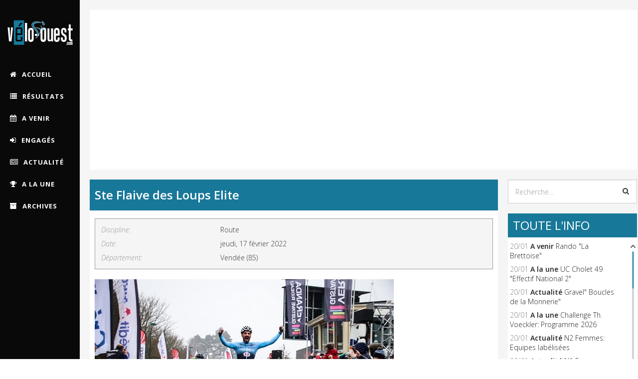

--- FILE ---
content_type: text/html; charset=utf-8
request_url: https://www.velo-ouest.com/saison-2022/resultats-2022/ste-flaive-des-loups-elite.html
body_size: 14718
content:
<!DOCTYPE html>
<html prefix="og: http://ogp.me/ns#" xmlns="http://www.w3.org/1999/xhtml" xml:lang="fr-fr" lang="fr-fr" dir="ltr">
    <head>
        <meta http-equiv="X-UA-Compatible" content="IE=edge">
            <meta name="viewport" content="width=device-width, initial-scale=1">
                                <!-- head -->
                <base href="https://www.velo-ouest.com/saison-2022/resultats-2022/ste-flaive-des-loups-elite.html" />
	<meta http-equiv="content-type" content="text/html; charset=utf-8" />
	<meta name="keywords" content="Enzo Boulet,Côtes d'Armor Cyclisme" />
	<meta name="robots" content="max-image-preview:large" />
	<meta name="author" content="Pascal" />
	<meta property="og:url" content="https://www.velo-ouest.com/saison-2022/resultats-2022/ste-flaive-des-loups-elite.html" />
	<meta property="og:type" content="article" />
	<meta property="og:title" content="Ste Flaive des Loups Elite - VELO-OUEST: Actu Cyclisme Pays-de-la-Loire &amp;amp; Bretagne - Vélo-Ouest" />
	<meta property="og:description" content="CLASSEMENT1 21 BOULET Enzo Cote Armor 2 59 152 142 MENANT Theo La Roche à3 61 BOURGOYNE Lucas Long Locminé à4 122 FEILLU Romain Périgueux à5 154 KAKIZAKI Eugene Vallet à6 3 GEORGE Alfred Vendée U à7 36 PASTUREL Maxime Sojasun à8 5 PEATFIELD Benjamin Vendée U à9 134 ROBERT Alexis Cholet à10 46 LAPIER..." />
	<meta property="og:image" content="https://www.velo-ouest.com/media/k2/items/cache/e5d945611ae81cb10ae144fa218c3576_M.jpg" />
	<meta name="image" content="https://www.velo-ouest.com/media/k2/items/cache/e5d945611ae81cb10ae144fa218c3576_M.jpg" />
	<meta name="twitter:card" content="summary" />
	<meta name="twitter:site" content="@@VeloOuest" />
	<meta name="twitter:title" content="Ste Flaive des Loups Elite - VELO-OUEST: Actu Cyclisme Pays-de-la-Loire &amp;amp; Bretagne - Vélo-Ouest" />
	<meta name="twitter:description" content="CLASSEMENT1 21 BOULET Enzo Cote Armor 2 59 152 142 MENANT Theo La Roche à3 61 BOURGOYNE Lucas Long Locminé à4 122 FEILLU Romain Périgueux à5 154 KAKIZAKI Eugene Vallet à6 3 GEORGE Alfred Vendée U à7 3..." />
	<meta name="twitter:image" content="https://www.velo-ouest.com/media/k2/items/cache/e5d945611ae81cb10ae144fa218c3576_M.jpg" />
	<meta name="twitter:image:alt" content="Ste Flaive des Loups Elite" />
	<meta name="description" content="CLASSEMENT1 21 BOULET Enzo Cote Armor 2 59 152 142 MENANT Theo La Roche à3 61 BOURGOYNE Lucas Long Locminé à4 122 FEILLU Romain Périgueux à5 154 KAKIZ..." />
	<meta name="generator" content="Joomla! - Open Source Content Management" />
	<title>Ste Flaive des Loups Elite - VELO-OUEST: Actu Cyclisme Pays-de-la-Loire &amp; Bretagne - Vélo-Ouest</title>
	<link href="/saison-2022/resultats-2022/ste-flaive-des-loups-elite.html" rel="canonical" />
	<link href="/images/logo/favicon_16x16.png" rel="shortcut icon" type="image/vnd.microsoft.icon" />
	<link href="/favicon.ico" rel="shortcut icon" type="image/vnd.microsoft.icon" />
	<link href="https://www.velo-ouest.com/recherche.html?format=opensearch&amp;id=14689" rel="search" title="Valider VELO-OUEST: Actu Cyclisme Pays-de-la-Loire &amp; Bretagne - Vélo-Ouest" type="application/opensearchdescription+xml" />
	<link href="https://cdnjs.cloudflare.com/ajax/libs/magnific-popup.js/1.1.0/magnific-popup.min.css" rel="stylesheet" type="text/css" />
	<link href="https://cdnjs.cloudflare.com/ajax/libs/simple-line-icons/2.4.1/css/simple-line-icons.min.css" rel="stylesheet" type="text/css" />
	<link href="/templates/sj_expnews/css/k2.css?v=2.20" rel="stylesheet" type="text/css" />
	<link href="//fonts.googleapis.com/css?family=Open+Sans:300,300italic,regular,italic,600,600italic,700,700italic,800,800italic&amp;subset=latin" rel="stylesheet" type="text/css" />
	<link href="/templates/sj_expnews/css/bootstrap.min.css" rel="stylesheet" type="text/css" />
	<link href="/templates/sj_expnews/css/font-awesome.min.css" rel="stylesheet" type="text/css" />
	<link href="/templates/sj_expnews/css/jquery.datetimepicker.css" rel="stylesheet" type="text/css" />
	<link href="/templates/sj_expnews/css/legacy.css" rel="stylesheet" type="text/css" />
	<link href="/templates/sj_expnews/css/presets/preset1.css" rel="stylesheet" class="preset" type="text/css" />
	<link href="/templates/sj_expnews/css/custom.css" rel="stylesheet" type="text/css" />
	<link href="/templates/sj_expnews/css/frontend-edit.css" rel="stylesheet" type="text/css" />
	<link href="/media/megamenu/css/megamenu.css" rel="stylesheet" type="text/css" />
	<link href="/media/megamenu/css/sj-megamenu.css" rel="stylesheet" type="text/css" />
	<link href="/media/megamenu/css/sj-megamenu-mobile.css" rel="stylesheet" type="text/css" />
	<link href="/media/megamenu/css/sj-megamenu-vertical.css" rel="stylesheet" type="text/css" />
	<style type="text/css">

                        /* K2 - Magnific Popup Overrides */
                        .mfp-iframe-holder {padding:10px;}
                        .mfp-iframe-holder .mfp-content {max-width:100%;width:100%;height:100%;}
                        .mfp-iframe-scaler iframe {background:#fff;padding:10px;box-sizing:border-box;box-shadow:none;}
                    body{font-family:Open Sans, sans-serif; font-weight:300; }h1{font-family:Open Sans, sans-serif; font-weight:800; }h2{font-family:Open Sans, sans-serif; font-weight:600; }h3{font-family:Open Sans, sans-serif; font-weight:normal; }h4{font-family:Open Sans, sans-serif; font-weight:normal; }h5{font-family:Open Sans, sans-serif; font-weight:600; }h6{font-family:Open Sans, sans-serif; font-weight:600; }@media (min-width: 1400px) {
.container {
max-width: 1140px;
}
}#sp-copyright-footer{ background-color:#090909; }
	</style>
	<script src="/media/jui/js/jquery.min.js?21246542b0766337516ac337e8789ee9" type="text/javascript"></script>
	<script src="/media/jui/js/jquery-noconflict.js?21246542b0766337516ac337e8789ee9" type="text/javascript"></script>
	<script src="/media/jui/js/jquery-migrate.min.js?21246542b0766337516ac337e8789ee9" type="text/javascript"></script>
	<script src="https://cdnjs.cloudflare.com/ajax/libs/magnific-popup.js/1.1.0/jquery.magnific-popup.min.js" type="text/javascript"></script>
	<script src="/media/k2/assets/js/k2.frontend.js?v=2.20&sitepath=/" type="text/javascript"></script>
	<script src="/templates/sj_expnews/js/bootstrap.min.js" type="text/javascript"></script>
	<script src="/templates/sj_expnews/js/jquery.sticky.js" type="text/javascript"></script>
	<script src="/templates/sj_expnews/js/jquery.datetimepicker.full.min.js" type="text/javascript"></script>
	<script src="/templates/sj_expnews/js/jquery.touchSwipe.min.js" type="text/javascript"></script>
	<script src="/templates/sj_expnews/js/main.js" type="text/javascript"></script>
	<script src="/templates/sj_expnews/js/frontend-edit.js" type="text/javascript"></script>
	<script src="/media/megamenu/js/megamenu.js" type="text/javascript"></script>
	<script src="/media/megamenu/js/jquery.easing.1.3.js" type="text/javascript"></script>
	<script src="https://www.velo-ouest.com/plugins/system/ytshortcodes/assets/js/prettify.js" type="text/javascript"></script>
	<script src="https://www.velo-ouest.com/plugins/system/ytshortcodes/assets/js/shortcodes.js" type="text/javascript"></script>
	<script type="application/ld+json">

                {
                    "@context": "https://schema.org",
                    "@type": "Article",
                    "mainEntityOfPage": {
                        "@type": "WebPage",
                        "@id": "https://www.velo-ouest.com/saison-2022/resultats-2022/ste-flaive-des-loups-elite.html"
                    },
                    "url": "https://www.velo-ouest.com/saison-2022/resultats-2022/ste-flaive-des-loups-elite.html",
                    "headline": "Ste Flaive des Loups Elite - VELO-OUEST: Actu Cyclisme Pays-de-la-Loire &amp; Bretagne - Vélo-Ouest",
                    "image": [
                        "https://www.velo-ouest.com/media/k2/items/cache/e5d945611ae81cb10ae144fa218c3576_XL.jpg",
                        "https://www.velo-ouest.com/media/k2/items/cache/e5d945611ae81cb10ae144fa218c3576_L.jpg",
                        "https://www.velo-ouest.com/media/k2/items/cache/e5d945611ae81cb10ae144fa218c3576_M.jpg",
                        "https://www.velo-ouest.com/media/k2/items/cache/e5d945611ae81cb10ae144fa218c3576_S.jpg",
                        "https://www.velo-ouest.com/media/k2/items/cache/e5d945611ae81cb10ae144fa218c3576_XS.jpg",
                        "https://www.velo-ouest.com/media/k2/items/cache/e5d945611ae81cb10ae144fa218c3576_Generic.jpg"
                    ],
                    "datePublished": "2022-02-17T18:42:48+01:00",
                    "dateModified": "2022-02-17T18:42:48+01:00",
                    "author": {
                        "@type": "Person",
                        "name": "Pascal",
                        "url": "https://www.velo-ouest.com/blog/pascal.html"
                    },
                    "publisher": {
                        "@type": "Organization",
                        "name": "VELO-OUEST: Actu Cyclisme Pays-de-la-Loire & Bretagne - Vélo-Ouest",
                        "url": "https://www.velo-ouest.com/",
                        "logo": {
                            "@type": "ImageObject",
                            "name": "VELO-OUEST: Actu Cyclisme Pays-de-la-Loire & Bretagne - Vélo-Ouest",
                            "width": "",
                            "height": "",
                            "url": "https://www.velo-ouest.com/"
                        }
                    },
                    "articleSection": "https://www.velo-ouest.com/saison-2022/resultats-2022.html",
                    "keywords": "Enzo Boulet,Côtes d&#039;Armor Cyclisme",
                    "description": "CLASSEMENT1 21 BOULET Enzo Cote Armor 2 59 152 142 MENANT Theo La Roche à3 61 BOURGOYNE Lucas Long Locminé à4 122 FEILLU Romain Périgueux à5 154 KAKIZAKI Eugene Vallet à6 3 GEORGE Alfred Vendée U à7 36 PASTUREL Maxime Sojasun à8 5 PEATFIELD Benjamin Vendée U à9 134 ROBERT Alexis Cholet à10 46 LAPIERRE Louis Top 16 à11 66 GUILLE Lucas Locminé à12 32 LE PIOUFFE Nathan Sojasun à13 53 GESNOUIN Killian Laval à14 215 BOYER Kévin UC Briochine à15 42 WEINGARTEN Luc Top 16 à16 136 FERNANDES Baptiste Cholet à17 212 SCHMIDT Fabien UC Briochine à18 16 LUITEN Niels Mini Discar à19 15 CLOUX Antoine Mini Discar à20 47 TIPHAIGNE Mathis Top 16 à21 17 VANVLAENDEREN Guilla Mini Discar à22 22 BRIAND Killian Cote Armor à23 105 NOJAC Thibaud Douai à24 181 RETHORE Wilfried Lucé à25 174 MOREL Gauthier Morlaix à26 224 RIFFLET Simon St Quentin à27 213 SILLIAU Nicolas UC Briochine à28 182 CLAVIER Kendric Lucé à29 101 DE DONCKER Léo Douai à30 214 HELARY Steven UC Briochine à31 163 DEMARQUE Thibault Schwenheim à32 1 SEGUIN Yanis Vendée U à33 175 MORIN Dylan Morlaix à34 77 ROYE Corentin Loudéac à35 166 HARVEY Matthew Schwenheim à36 135 LE ROUX Clément Cholet à37 172 DREAU Vincent Morlaix à38 76 SOULABAILLE Dimitri Loudéac à39 217 FAVENNEC Titouan UC Briochine à40 157 MENARD Valentin Vallet à41 196 MANCEL Romain USSH à42 216 MORVAN Lucas UC Briochine à43 13 VANDENBORRE Mathias Mini Discar à44 26 ROUXEL Maxime Cote Armor à45 146 THOMAS Gabriel La Roche à46 151 ALLARD Nathan Vallet à47 221 THORLET Maxence St Quentin à48 23 GLOUX Swann Cote Armor à49 43 DILIGEART Alexis Top 16 à50 27 RIO Maxime Cote Armor à51 155 KUPP Arthur Vallet à52 115 MORIN Erwan Les Sables à53 114 BOURMAUD Simon Les Sables à54 131 BRAMOULLE Valentin Cholet à55 103 HUCK Léandre Douai à56 167 HARVEY Timothy Schwenheim à57 7 MARAIS Benjamin Vendée U à58 54 PROD&#039;HOMME Axel Laval à59 25 LEWIS Adam Cote Armor à60 94 LAVOLE Alexis Bretagne sud à61 52 BERNARD Simon Laval à62 92 DRUMEL Alexis Bretagne sud à63 192 BERGAUD Louis USSH à64 72 GILLOT Valentin Loudéac à65 164 THIROTEL Hugo Schwenheim à66 4 MARCEROU Nicola Vendée U à67 104 HANCKE Charles Douai à68 124 O&#039;CONNOR Calum Périgueux à69 171 COLLET Julien Morlaix à70 56 RIBEIRO DA CRUZ Mathia Laval à71 31 BODARD Damien Sojasun à72 141 ORCEAU Clement La Roche à73 41 FIEFVEZ Jordan Top 16 à74 91 DAVID Nicolas Bretagne sud à75 95 RUPNIK Jure Bretagne sud à76 51 ANDRE Gaspard Laval à77 112 LAUSEILLE Théo Les Sables à78 191 BARBIN Louis USSH à79 153 GOULET Florian Vallet à80 195 LE BOHEC Axel USSH à81 223 SERON Matéo St Quentin à82 106 BERNARD Baptiste Douai à83 185 ELAN Thomas Lucé à84 152 BARON Adrien Vallet à85 33 DUBOIS Pierre emmanuel Sojasun à86 211 MENTHEOUR Paul mikael UC Briochine à87 161 PAHOFFER Théo Schwenheim à88 165 MEYERS Charel Schwenheim à89 125 PASQUET Aurelien Périgueux à90 143 BRICARD Alexis La Roche à91 144 BOULAIS Paul La Roche à92 132 CRAMETTE Noe Cholet à93 6 ROUSSET FAVIER Nicola Vendée U à94 93 DAUDIN GUENEGOU Fran Bretagne sud à95 184 CAPPOEN Florian Lucé à96 63 DREANO Victor Locminé à97 62 THIERRY Pierre Locminé à98 35 JOUANJAN Lilian Sojasun à99 123 LAMY Julien Périgueux à100 67 BENNETT Stéfan Locminé à101 73 JARNO Pierre alexandre Loudéac à102 147 DROMAIN Rémi La Roche à103 55 LAMAILLE Christopher Laval à104 37 ROME Axel Sojasun à105 65 RUAULT Nathan Locminé à106 121 AUMEUNIER Lucas Périgueux à107 57 RIDEL Damien Laval à108 183 GOUPIL Bertrand Lucé à109 133 TAILLANDIER Axel Cholet à110 225 DEVIENNE Quentin St Quentin à111 14 MOONEN Zeno Mini Discar à112 2 COWAN Quentin Vendée U à113 145 JANVIER Julien La Roche à114 74 RONDEL Mathys Loudéac à115 24 HERON Antonin Cote Armor à116 111 CORDEIRO MARQUES Th Les Sables à117 12 PORTSMOUTH Tom Mini Discar à118 173 HERVO Gautier Morlaix à119 186 LHUILLIER Nathan Lucé à120 194 GUICHETEAU Quentin USSH à Remerciements à Brigitte GUILBAUDSecrétaire COCPV",
                    "articleBody": "CLASSEMENT1 21 BOULET Enzo Cote Armor 2 59 152 142 MENANT Theo La Roche à3 61 BOURGOYNE Lucas Long Locminé à4 122 FEILLU Romain Périgueux à5 154 KAKIZAKI Eugene Vallet à6 3 GEORGE Alfred Vendée U à7 36 PASTUREL Maxime Sojasun à8 5 PEATFIELD Benjamin Vendée U à9 134 ROBERT Alexis Cholet à10 46 LAPIERRE Louis Top 16 à11 66 GUILLE Lucas Locminé à12 32 LE PIOUFFE Nathan Sojasun à13 53 GESNOUIN Killian Laval à14 215 BOYER Kévin UC Briochine à15 42 WEINGARTEN Luc Top 16 à16 136 FERNANDES Baptiste Cholet à17 212 SCHMIDT Fabien UC Briochine à18 16 LUITEN Niels Mini Discar à19 15 CLOUX Antoine Mini Discar à20 47 TIPHAIGNE Mathis Top 16 à21 17 VANVLAENDEREN Guilla Mini Discar à22 22 BRIAND Killian Cote Armor à23 105 NOJAC Thibaud Douai à24 181 RETHORE Wilfried Lucé à25 174 MOREL Gauthier Morlaix à26 224 RIFFLET Simon St Quentin à27 213 SILLIAU Nicolas UC Briochine à28 182 CLAVIER Kendric Lucé à29 101 DE DONCKER Léo Douai à30 214 HELARY Steven UC Briochine à31 163 DEMARQUE Thibault Schwenheim à32 1 SEGUIN Yanis Vendée U à33 175 MORIN Dylan Morlaix à34 77 ROYE Corentin Loudéac à35 166 HARVEY Matthew Schwenheim à36 135 LE ROUX Clément Cholet à37 172 DREAU Vincent Morlaix à38 76 SOULABAILLE Dimitri Loudéac à39 217 FAVENNEC Titouan UC Briochine à40 157 MENARD Valentin Vallet à41 196 MANCEL Romain USSH à42 216 MORVAN Lucas UC Briochine à43 13 VANDENBORRE Mathias Mini Discar à44 26 ROUXEL Maxime Cote Armor à45 146 THOMAS Gabriel La Roche à46 151 ALLARD Nathan Vallet à47 221 THORLET Maxence St Quentin à48 23 GLOUX Swann Cote Armor à49 43 DILIGEART Alexis Top 16 à50 27 RIO Maxime Cote Armor à51 155 KUPP Arthur Vallet à52 115 MORIN Erwan Les Sables à53 114 BOURMAUD Simon Les Sables à54 131 BRAMOULLE Valentin Cholet à55 103 HUCK Léandre Douai à56 167 HARVEY Timothy Schwenheim à57 7 MARAIS Benjamin Vendée U à58 54 PROD&#039;HOMME Axel Laval à59 25 LEWIS Adam Cote Armor à60 94 LAVOLE Alexis Bretagne sud à61 52 BERNARD Simon Laval à62 92 DRUMEL Alexis Bretagne sud à63 192 BERGAUD Louis USSH à64 72 GILLOT Valentin Loudéac à65 164 THIROTEL Hugo Schwenheim à66 4 MARCEROU Nicola Vendée U à67 104 HANCKE Charles Douai à68 124 O&#039;CONNOR Calum Périgueux à69 171 COLLET Julien Morlaix à70 56 RIBEIRO DA CRUZ Mathia Laval à71 31 BODARD Damien Sojasun à72 141 ORCEAU Clement La Roche à73 41 FIEFVEZ Jordan Top 16 à74 91 DAVID Nicolas Bretagne sud à75 95 RUPNIK Jure Bretagne sud à76 51 ANDRE Gaspard Laval à77 112 LAUSEILLE Théo Les Sables à78 191 BARBIN Louis USSH à79 153 GOULET Florian Vallet à80 195 LE BOHEC Axel USSH à81 223 SERON Matéo St Quentin à82 106 BERNARD Baptiste Douai à83 185 ELAN Thomas Lucé à84 152 BARON Adrien Vallet à85 33 DUBOIS Pierre emmanuel Sojasun à86 211 MENTHEOUR Paul mikael UC Briochine à87 161 PAHOFFER Théo Schwenheim à88 165 MEYERS Charel Schwenheim à89 125 PASQUET Aurelien Périgueux à90 143 BRICARD Alexis La Roche à91 144 BOULAIS Paul La Roche à92 132 CRAMETTE Noe Cholet à93 6 ROUSSET FAVIER Nicola Vendée U à94 93 DAUDIN GUENEGOU Fran Bretagne sud à95 184 CAPPOEN Florian Lucé à96 63 DREANO Victor Locminé à97 62 THIERRY Pierre Locminé à98 35 JOUANJAN Lilian Sojasun à99 123 LAMY Julien Périgueux à100 67 BENNETT Stéfan Locminé à101 73 JARNO Pierre alexandre Loudéac à102 147 DROMAIN Rémi La Roche à103 55 LAMAILLE Christopher Laval à104 37 ROME Axel Sojasun à105 65 RUAULT Nathan Locminé à106 121 AUMEUNIER Lucas Périgueux à107 57 RIDEL Damien Laval à108 183 GOUPIL Bertrand Lucé à109 133 TAILLANDIER Axel Cholet à110 225 DEVIENNE Quentin St Quentin à111 14 MOONEN Zeno Mini Discar à112 2 COWAN Quentin Vendée U à113 145 JANVIER Julien La Roche à114 74 RONDEL Mathys Loudéac à115 24 HERON Antonin Cote Armor à116 111 CORDEIRO MARQUES Th Les Sables à117 12 PORTSMOUTH Tom Mini Discar à118 173 HERVO Gautier Morlaix à119 186 LHUILLIER Nathan Lucé à120 194 GUICHETEAU Quentin USSH à Remerciements à Brigitte GUILBAUDSecrétaire COCPV"
                }
                
	</script>
	<script type="text/javascript">

var sp_preloader = '0';

var sp_gotop = '1';

var sp_offanimation = 'default';

	</script>
	<meta property="og:image" content="https://velo-ouest.com/images/logo/Visuel_no_image_socialbacklinks.png" />

                                <noscript>Votre navigateur ne supporte pas le javascript!</noscript>
                <!-- Bannière Cookies -->

<script type="text/javascript" id="cookiebanner" src="http://cookiebanner.eu/js/cookiebanner.min.js" data-position="bottom" data-fg="#ffffff" data-bg="#137899" data-link="#dddddd" data-moreinfo="http://www.cnil.fr/vos-obligations/sites-web-cookies-et-autres-traceurs/que-dit-la-loi/" data-message="Les cookies assurent le bon fonctionnement de notre site Internet. En utilisant ce dernier, vous acceptez leur utilisation." data-linkmsg="En savoir plus" data-font-size="11px" data-font-family="Gothic" data-height="20px"  data-accept-on-scroll="true"></script>

<!-- End Bannière Cookies -->
            <!-- Google Analytics -->

<!-- Google tag (gtag.js) -->
<script async src="https://www.googletagmanager.com/gtag/js?id=G-VDFLR65XXP"></script>
<script>
  window.dataLayer = window.dataLayer || [];
  function gtag(){dataLayer.push(arguments);}
  gtag('js', new Date());

  gtag('config', 'G-VDFLR65XXP');
</script>

<!-- End Google Analytics -->

<!-- Clics Sortants Google Analytics -->

<script>

var trackOutboundLink = function(url, isExternal) {

    var params = {};

    if (!isExternal) {

        params.hitCallback = function () {

            document.location = url;

        }

    }

    ga('send', 'event', 'partenaires', 'click', url, params);

    return isExternal;

}

</script>

<!-- End Clics Sortants Google Analytics -->

<!-- Debut Google A -->
<script async src="//pagead2.googlesyndication.com/pagead/js/adsbygoogle.js"></script>
<script>
  (adsbygoogle = window.adsbygoogle || []).push({
    google_ad_client: "ca-pub-5839036173522794",
    enable_page_level_ads: true
  });
</script>
<!-- End Google A -->
		
<!-- Scroolbar -->

<link rel="stylesheet" href="/scroolbar/jquery.mCustomScrollbar.css" type="text/css" />

<!-- End Scroolbar -->
                </head>
                <body class="site com-k2 view-item no-layout no-task itemid-128 fr-fr ltr  layout-fluid off-canvas-menu-init">

                    <div class="body-wrapper">
                        <div class="body-innerwrapper">
                            <header id="sp-header"><div class="container"><div class="row"><div id="sp-sidebar-primary" class="col-lg-12 "><div class="sp-column "><div class="logo"><a href="/"><img class="sp-default-logo hidden-xs" src="/images/logo/logo_velo-ouest_blanc_131x67.png" alt="VELO-OUEST: Actu Cyclisme Pays-de-la-Loire & Bretagne - Vélo-Ouest"><img class="sp-default-logo visible-xs" src="/images/logo/logo_velo-ouest_blanc_131x67.png" alt="VELO-OUEST: Actu Cyclisme Pays-de-la-Loire & Bretagne - Vélo-Ouest"></a></div><div class="sp-module "><div class="sp-module-content">
<!--[if lt IE 9]><div id="container_menu_5195732251768977864" class="sambar msie lt-ie9 layout1" data-sam="5195732251768977864"><![endif]-->
<!--[if IE 9]><div id="container_menu_5195732251768977864" class="sambar msie  layout1" data-sam="5195732251768977864"><![endif]-->
<!--[if gt IE 9]><!--><div id="container_menu_5195732251768977864" class="sambar layout1" data-sam="5195732251768977864"><!--<![endif]-->
	<div class="sambar-inner menu_vertical">
		<a class="btn-sambar" id="container_menu_5195732251768977864trigger" data-sapi="collapse" href="javascript:void(0)">
			<span class="icon-bar"></span>
			<span class="icon-bar"></span>
			<span class="icon-bar"></span>
		</a>
						<div style="background-color: #090909" class="sj-megamenu  sidebar  sj-megamenu-hover" data-jsapi="on">
			<ul class="sj-megamenu-parent menu-fade sj-megamenu-vertical hidden-sm hidden-xs"><li class="sj-menu-item item-127 level-1 mega-left "><a  href="/" ><i class="fa fa-home"></i> <span class="subtitle">ACCUEIL</span></a></li><li class="sj-menu-item item-128 level-1 mega-left  current-item active"><a  href="/saison-2026/resultats-2026.html" ><i class="fa fa-list"></i> <span class="subtitle">RÉSULTATS</span></a></li><li class="sj-menu-item item-398 level-1 mega-left "><a  href="/saison-2026/actualites-2026/a-venir-2026.html" ><i class="fa fa-calendar"></i> <span class="subtitle">A VENIR</span></a></li><li class="sj-menu-item item-399 level-1 mega-left "><a  href="/saison-2026/actualites-2026/engages-2026.html" ><i class="fa fa-sign-in"></i> <span class="subtitle">ENGAGÉS</span></a></li><li class="sj-menu-item item-129 level-1 mega-left "><a  href="/saison-2026/actualites-2026/actualite-2026.html" ><i class="fa fa-newspaper-o"></i> <span class="subtitle">ACTUALITÉ</span></a></li><li class="sj-menu-item item-397 level-1 mega-left "><a  href="/saison-2026/actualites-2026/a-la-une-2026.html" ><i class="fa fa-trophy"></i> <span class="subtitle">A LA UNE</span></a></li><li class="sj-menu-item item-296 level-1 mega-left "><a  href="/archives.html" ><i class="fa fa-archive"></i> <span class="subtitle">ARCHIVES</span></a></li></ul>		</div>
		<div class="offcanvas-menu menu_sidebar" id="container_menu_5195732251768977864sj-pusher">
			<a href="#" class="close-offcanvas"><i class="fa fa-remove"></i></a>
			<div class="offcanvas-inner">
				<ul class="nav menu" id="container_menu">
<li class="item-127 default"><a href="/" >ACCUEIL</a></li><li class="item-128 current active"><a href="/saison-2026/resultats-2026.html" >RÉSULTATS</a></li><li class="item-398"><a href="/saison-2026/actualites-2026/a-venir-2026.html" >A VENIR</a></li><li class="item-399"><a href="/saison-2026/actualites-2026/engages-2026.html" >ENGAGÉS</a></li><li class="item-129"><a href="/saison-2026/actualites-2026/actualite-2026.html" >ACTUALITÉ</a></li><li class="item-397"><a href="/saison-2026/actualites-2026/a-la-une-2026.html" >A LA UNE</a></li><li class="item-296"><a href="/archives.html" >ARCHIVES</a></li></ul>
			</div>
		</div>
	</div>
</div>

<script type="text/javascript">
	jQuery(document).ready(function($) {
					$('#container_menu_5195732251768977864 .menu_vertical .sj-megamenu-vertical .sj-dropdown.sj-menu-left').each(function(){
				$(this).css('top', '0px');	
				$(this).css('right', 'auto');	
				$(this).css('left', '-'+$(this).outerWidth()+'px');
			});
			$('#container_menu_5195732251768977864 .menu_vertical .sj-megamenu-vertical .sj-dropdown.sj-menu-right').each(function() {
				$(this).css('top', '0px');
				$(this).css('left', 'auto');
				$(this).css('right', '-'+$(this).outerWidth()+'px');
			});
		
	})
</script>
<script type="text/javascript">
	jQuery(document).ready(function($) {
			    	$('<div class="offcanvas-overlay"></div>').insertBefore('#container_menu_5195732251768977864 .offcanvas-menu');
	    		$(document).on('click', '#container_menu_5195732251768977864 a.btn-sambar', function (event) {
			if ($(this).parent('.sambar-inner').hasClass('offcanvas')) {
				$(this).parent('.sambar-inner').removeClass('offcanvas');
			}
			else {
				$(this).parent('.sambar-inner').removeClass('offcanvas').addClass('offcanvas');
			}

			if ($('body').hasClass('js-close-any')) {
				$('body').removeClass('js-close-any')
				$(this).parent('.sambar-inner').find('.offcanvas-overlay').removeClass('opened');
			}
			else {
				$('body').removeClass('js-close-any').addClass('js-close-any');
				$(this).parent('.sambar-inner').find('.offcanvas-overlay').removeClass('opened').addClass('opened');
			}
	    });

		$(document).on('click', '.close-offcanvas, .offcanvas-overlay', function(event) {
            event.preventDefault();
            $('.sambar-inner').removeClass('offcanvas');
            $('body').removeClass('offcanvas');
            $('.offcanvas-overlay').removeClass('opened');            
        });

		// Close any
		$( document ).on( 'click', '.js-close-any', function ( event ) {
			$('.btn-sambar').removeClass('open');
			$('body').removeClass('js-close-any');
			$('body').removeClass('offcanvas');
			$('.sambar-inner').removeClass('offcanvas');
			$('.offcanvas-overlay').removeClass('opened');			
		})

		
	        });
</script>

	<script type="text/javascript">
		jQuery(document).ready(function($) {
			var window_w = $(window).width();
			$('#container_menu_5195732251768977864 .sj-megamenu').each(function() {
				var $menu = $(this);
				var clearMenus = function( el ){
					var parents = $(el).parents();
					$menu.find('.actived').not(parents).not(el).each( function(){
						$(this).removeClass('actived');
						$(this).children('.sj-dropdown').slideUp(0);
					});
				};
									if(window_w <= 980) {
						$('.sj-menu-item > a', $menu).click( function(e){
							e.preventDefault();
							$parent = $(this).parent();						
							$sub = $(this).next();						
							clearMenus($parent);
							$parent.toggleClass('actived');
							
							if($parent.hasClass('actived')){
								$sub.stop().animate( { height: "show", "opacity" : "1" }, 150, 'fade' );
							}else{
								$sub.stop().animate( { height: "hide", "opacity" : "0" }, 150, 'fade' );
							}
						
							return false;
						});
					}
					else {
						$( '.sj-menu-item', $menu ).hover(function(){
							$parent = $(this);
							$sub = $(this).children('.sj-dropdown');
							$parent.removeClass('actived').addClass('actived');
							if( $parent.hasClass('actived') && !$(this).hasClass('mega-pinned') ){
								$sub.stop().animate( { height: "show", "opacity" : "1" }, 150, 'fade' );
							}
						}).mouseleave(function(){
							$parent = $(this);
							$sub = $(this).children('.sj-dropdown');
							$(this).removeClass('actived');
							if( !$(this).hasClass('mega-pinned') ){
								$sub.stop().animate( { height: "hide", "opacity" : "0" }, 150, 'fade' );
							}
						});
						return false;
					}
							})
		})
	</script>
</div></div></div></div></div></div></header><section id="sp-top"><div class="container"><div class="row"><div id="sp-menu-hozizontal" class="col-lg-12 "><div class="sp-column "><div class="sp-module "><div class="sp-module-content">

<div class="custom"  >
	<script async src="//pagead2.googlesyndication.com/pagead/js/adsbygoogle.js"></script>
<!-- Bloc Premium -->
<ins class="adsbygoogle"
     style="display:block"
     data-ad-client="ca-pub-5839036173522794"
     data-ad-slot="3321376102"
     data-ad-format="auto"
     data-full-width-responsive="true"></ins>
<script>
(adsbygoogle = window.adsbygoogle || []).push({});
</script></div>
</div></div><div class="sp-module antip"><div class="sp-module-content">

<div class="customantip"  >
	<script src="https://www.velo-ouest.com/scripts/ads_php/banner.js" type="text/javascript" language="JavaScript"></script>
<script type="text/javascript" language="JavaScript">var x = document.getElementById("adpbtest");
if(!x) {
    var noads=true;
}
if (noads) {
	document.write("<img src='https://www.velo-ouest.com/scripts/abp_on.gif' ");
    document.write("alt='' align='left'>");
    document.write("Un bloqueur de publicités a été détecté.<br/>");
    document.write("Ce site gratuit vit grâce aux publicités. ");
    document.write("Nous vous serions très reconnaissants de le désactiver.<br/> ");
    document.write("Ou alors vous pouvez effectuer un don en <a href='/faites-un-don.html'>cliquant ici</a>. Même du prix d'un café. ;)<br/>Merci pour votre soutien ! ");
} else {
}
</script>

<style type="text/css">
.customantip {
    color: red; 
    font-weight: bold;
    font-family: Gotham, "Helvetica Neue", Helvetica, Arial, "sans-serif";
    font-size: 14px;
    padding: 10px;
}
</style>
</div>
</div></div></div></div></div></div></section><section id="sp-main-body" class=" fix-column"><div class="container"><div class="row"><div id="sp-component" class="col-12 col-md-12 col-lg-9 "><div class="sp-column "><div id="system-message-container">
	</div>


<!-- Start K2 Item Layout -->
<span id="startOfPageId14689"></span>

<div id="k2Container" class="k2_single itemView">

	<div class="itemContentSingle">	
		<div class="itemContainerSingle">	
		
			<!-- Plugins: BeforeDisplay -->
			
			<!-- K2 Plugins: K2BeforeDisplay -->
			
			<!-- Plugins: AfterDisplayTitle -->
			
			<!-- K2 Plugins: K2AfterDisplayTitle -->
			
			<div class="itemBody">
				<!-- Plugins: BeforeDisplayContent -->
				
				<!-- K2 Plugins: K2BeforeDisplayContent -->
				
									<!-- Item title -->
					<h2 class="itemTitle">
						
						Ste Flaive des Loups Elite
											</h2>
								
								<!-- Item extra fields -->
				<div class="itemExtraFields">
					<h3>Informations supplémentaires</h3>
					<ul>
																		<li class="even typeSelect group2">
														<span class="itemExtraFieldsLabel">Discipline:</span>
							<span class="itemExtraFieldsValue">Route</span>
													</li>
																								<li class="odd typeDate group2">
														<span class="itemExtraFieldsLabel">Date:</span>
							<span class="itemExtraFieldsValue">jeudi, 17 février 2022</span>
													</li>
																								<li class="odd typeSelect group2">
														<span class="itemExtraFieldsLabel">Département:</span>
							<span class="itemExtraFieldsValue">Vendée (85)</span>
													</li>
																	</ul>
					<div class="clr"></div>
				</div>
								<div class="vide"></div>
				
						<!-- Item Image -->
		<div class="itemImageBlock">
			<span class="itemImage">
				<img src="/media/k2/items/cache/e5d945611ae81cb10ae144fa218c3576_L.jpg" alt="Ste Flaive des Loups Elite" style="width:600px; height:auto;" />
			</span>

			
						<!-- Image credits -->
			<span class="itemImageCredits">Photo: Coralie BERTRAND pour Vélo-Ouest</span>
			
			<div class="clr"></div>
		</div>
	
	
			
				
				<!-- Item text -->
				<div class="itemFullText">
					<p><strong>CLASSEMENT</strong><br /><strong>1 21 BOULET Enzo Cote Armor 2 59 15</strong><br />2 142 MENANT Theo La Roche à<br />3 61 BOURGOYNE Lucas Long Locminé à<br />4 122 FEILLU Romain Périgueux à<br />5 154 KAKIZAKI Eugene Vallet à<br />6 3 GEORGE Alfred Vendée U à<br />7 36 PASTUREL Maxime Sojasun à<br />8 5 PEATFIELD Benjamin Vendée U à<br />9 134 ROBERT Alexis Cholet à<br />10 46 LAPIERRE Louis Top 16 à<br />11 66 GUILLE Lucas Locminé à<br />12 32 LE PIOUFFE Nathan Sojasun à<br />13 53 GESNOUIN Killian Laval à<br />14 215 BOYER Kévin UC Briochine à<br />15 42 WEINGARTEN Luc Top 16 à<br />16 136 FERNANDES Baptiste Cholet à<br />17 212 SCHMIDT Fabien UC Briochine à<br />18 16 LUITEN Niels Mini Discar à<br />19 15 CLOUX Antoine Mini Discar à<br />20 47 TIPHAIGNE Mathis Top 16 à<br />21 17 VANVLAENDEREN Guilla Mini Discar à<br />22 22 BRIAND Killian Cote Armor à<br />23 105 NOJAC Thibaud Douai à<br />24 181 RETHORE Wilfried Lucé à<br />25 174 MOREL Gauthier Morlaix à<br />26 224 RIFFLET Simon St Quentin à<br />27 213 SILLIAU Nicolas UC Briochine à<br />28 182 CLAVIER Kendric Lucé à<br />29 101 DE DONCKER Léo Douai à<br />30 214 HELARY Steven UC Briochine à<br />31 163 DEMARQUE Thibault Schwenheim à<br />32 1 SEGUIN Yanis Vendée U à<br />33 175 MORIN Dylan Morlaix à<br />34 77 ROYE Corentin Loudéac à<br />35 166 HARVEY Matthew Schwenheim à<br />36 135 LE ROUX Clément Cholet à<br />37 172 DREAU Vincent Morlaix à<br />38 76 SOULABAILLE Dimitri Loudéac à<br />39 217 FAVENNEC Titouan UC Briochine à<br />40 157 MENARD Valentin Vallet à<br />41 196 MANCEL Romain USSH à<br />42 216 MORVAN Lucas UC Briochine à<br />43 13 VANDENBORRE Mathias Mini Discar à<br />44 26 ROUXEL Maxime Cote Armor à<br />45 146 THOMAS Gabriel La Roche à<br />46 151 ALLARD Nathan Vallet à<br />47 221 THORLET Maxence St Quentin à<br />48 23 GLOUX Swann Cote Armor à<br />49 43 DILIGEART Alexis Top 16 à<br />50 27 RIO Maxime Cote Armor à<br />51 155 KUPP Arthur Vallet à<br />52 115 MORIN Erwan Les Sables à<br />53 114 BOURMAUD Simon Les Sables à<br />54 131 BRAMOULLE Valentin Cholet à<br />55 103 HUCK Léandre Douai à<br />56 167 HARVEY Timothy Schwenheim à<br />57 7 MARAIS Benjamin Vendée U à<br />58 54 PROD'HOMME Axel Laval à<br />59 25 LEWIS Adam Cote Armor à<br />60 94 LAVOLE Alexis Bretagne sud à<br />61 52 BERNARD Simon Laval à<br />62 92 DRUMEL Alexis Bretagne sud à<br />63 192 BERGAUD Louis USSH à<br />64 72 GILLOT Valentin Loudéac à<br />65 164 THIROTEL Hugo Schwenheim à<br />66 4 MARCEROU Nicola Vendée U à<br />67 104 HANCKE Charles Douai à<br />68 124 O'CONNOR Calum Périgueux à<br />69 171 COLLET Julien Morlaix à<br />70 56 RIBEIRO DA CRUZ Mathia Laval à<br />71 31 BODARD Damien Sojasun à<br />72 141 ORCEAU Clement La Roche à<br />73 41 FIEFVEZ Jordan Top 16 à<br />74 91 DAVID Nicolas Bretagne sud à<br />75 95 RUPNIK Jure Bretagne sud à<br />76 51 ANDRE Gaspard Laval à<br />77 112 LAUSEILLE Théo Les Sables à<br />78 191 BARBIN Louis USSH à<br />79 153 GOULET Florian Vallet à<br />80 195 LE BOHEC Axel USSH à<br />81 223 SERON Matéo St Quentin à<br />82 106 BERNARD Baptiste Douai à<br />83 185 ELAN Thomas Lucé à<br />84 152 BARON Adrien Vallet à<br />85 33 DUBOIS Pierre emmanuel Sojasun à<br />86 211 MENTHEOUR Paul mikael UC Briochine à<br />87 161 PAHOFFER Théo Schwenheim à<br />88 165 MEYERS Charel Schwenheim à<br />89 125 PASQUET Aurelien Périgueux à<br />90 143 BRICARD Alexis La Roche à<br />91 144 BOULAIS Paul La Roche à<br />92 132 CRAMETTE Noe Cholet à<br />93 6 ROUSSET FAVIER Nicola Vendée U à<br />94 93 DAUDIN GUENEGOU Fran Bretagne sud à<br />95 184 CAPPOEN Florian Lucé à<br />96 63 DREANO Victor Locminé à<br />97 62 THIERRY Pierre Locminé à<br />98 35 JOUANJAN Lilian Sojasun à<br />99 123 LAMY Julien Périgueux à<br />100 67 BENNETT Stéfan Locminé à<br />101 73 JARNO Pierre alexandre Loudéac à<br />102 147 DROMAIN Rémi La Roche à<br />103 55 LAMAILLE Christopher Laval à<br />104 37 ROME Axel Sojasun à<br />105 65 RUAULT Nathan Locminé à<br />106 121 AUMEUNIER Lucas Périgueux à<br />107 57 RIDEL Damien Laval à<br />108 183 GOUPIL Bertrand Lucé à<br />109 133 TAILLANDIER Axel Cholet à<br />110 225 DEVIENNE Quentin St Quentin à<br />111 14 MOONEN Zeno Mini Discar à<br />112 2 COWAN Quentin Vendée U à<br />113 145 JANVIER Julien La Roche à<br />114 74 RONDEL Mathys Loudéac à<br />115 24 HERON Antonin Cote Armor à<br />116 111 CORDEIRO MARQUES Th Les Sables à<br />117 12 PORTSMOUTH Tom Mini Discar à<br />118 173 HERVO Gautier Morlaix à<br />119 186 LHUILLIER Nathan Lucé à<br />120 194 GUICHETEAU Quentin USSH à</p>
<p><em>Remerciements à Brigitte GUILBAUD</em><br /><em>Secrétaire COCPV</em></p>
<p>&nbsp;</p>				</div>

				
				<div class="clr"></div>

				<!-- Plugins: AfterDisplayContent -->
				
				<!-- K2 Plugins: K2AfterDisplayContent -->
				
				<div class="clr"></div>

			</div>
			
						
			<div class="itemHeader">
											<!-- Item Author -->
						<span class="itemAuthors">
							Ecrit par
															Pascal													</span>
					
										<!-- Item category -->
					<span class="itemCategory">
						<span>dans</span>
						<a href="/saison-2022/resultats-2022.html">Résultats</a>
					</span>
					
										<!-- Date created -->
						<span class="itemDateCreated">
							<span>le</span>
							jeudi 17 février 2022 à 18:42						</span>
									</div>

			<div class="itemLinksTag">
								<!-- Item tags -->
				<div class="itemTagsBlock">
					<span class="itemTitleTag">Tags</span>
					<ul class="itemTags">
												<li><a href="/tag/enzo-boulet.html">Enzo Boulet</a></li>
												<li><a href="/tag/cotes-d-armor-cyclisme.html">Côtes d'Armor Cyclisme</a></li>
											</ul>
					<div class="clr"></div>
				</div>
								<div class="clr"></div>
			</div>

			<div class="itemSocialBlock">
				<div class="post_social">
					<a href="javascript:void(0)" class="icons-social social-fb" onclick="javascript:genericSocialShare('http://www.facebook.com/sharer.php?u=https://www.velo-ouest.com/saison-2022/resultats-2022/ste-flaive-des-loups-elite.html&amp;url=https://www.velo-ouest.com/saison-2022/resultats-2022/ste-flaive-des-loups-elite.html')" title="Facebook Share"><i class="fa fa-facebook" aria-hidden="true"></i> </a>
					<a href="javascript:void(0)" class="icons-social social-gp" onclick="javascript:genericSocialShare('https://plus.google.com/share?url=https://www.velo-ouest.com/saison-2022/resultats-2022/ste-flaive-des-loups-elite.html')" title="Google Plus Share"><i class="fa fa-google-plus" aria-hidden="true"></i> </a>
					<a href="javascript:void(0)" class="icons-social social-tw" onclick="javascript:genericSocialShare('http://twitter.com/share?text=Ste Flaive des Loups Elite&amp;url=https://www.velo-ouest.com/saison-2022/resultats-2022/ste-flaive-des-loups-elite.html')" title="Twitter Share"><i class="fa fa-twitter" aria-hidden="true"></i> </a>
					<a href="javascript:void(0)" class="icons-social social-lk" onclick="javascript:genericSocialShare('http://www.linkedin.com/shareArticle?mini=true&amp;url=https://www.velo-ouest.com/saison-2022/resultats-2022/ste-flaive-des-loups-elite.html')" title="LinkedIn Share"><i class="fa fa-linkedin" aria-hidden="true"></i> </a>
					<a href="javascript:void(0)" class="icons-social social-pt" onclick="javascript:genericSocialShare('http://pinterest.com/pin/create/button/?url=https://www.velo-ouest.com/saison-2022/resultats-2022/ste-flaive-des-loups-elite.html')" title="Pinterest Share"><i class="fa fa-pinterest-p" aria-hidden="true"></i>  </a>
				</div>
				<script type="text/javascript">
				function genericSocialShare(url){
					window.open(url,'sharer','toolbar=0,status=0,width=648,height=395');
					return true;
				}
				</script>
			</div>
			

			
			
						<!-- Related items by tag -->
			<div class="itemRelated">
				<h3 class="titleSingle">Éléments similaires (par tag)</h3>
				<ul>
										<li class="even">
												
												
												
												<span class="itemRelCat"><a href="/saison-2023/resultats-2023.html">Résultats</a></span>
						
												
												<h4 class="blTitle">
							<a class="itemRelTitle" href="/saison-2023/resultats-2023/saint-meen-le-grand-elite-open-u17.html">Saint Méen Le Grand Elite-Open/U17</a>	
						</h4>
												

						
						
						
					</li>
										<li class="odd">
												
												
												
												<span class="itemRelCat"><a href="/saison-2023/resultats-2023.html">Résultats</a></span>
						
												
												<h4 class="blTitle">
							<a class="itemRelTitle" href="/saison-2023/resultats-2023/la-ronde-mayennaise-elite.html">La Ronde Mayennaise Elite</a>	
						</h4>
												

						
						
						
					</li>
										<li class="even">
												
												
												
												<span class="itemRelCat"><a href="/saison-2023/resultats-2023.html">Résultats</a></span>
						
												
												<h4 class="blTitle">
							<a class="itemRelTitle" href="/saison-2023/resultats-2023/manche-ocean-elite-open.html">Manche-Océan Elite-Open</a>	
						</h4>
												

						
						
						
					</li>
										<li class="odd">
												
												
												
												<span class="itemRelCat"><a href="/saison-2023/resultats-2023.html">Résultats</a></span>
						
												
												<h4 class="blTitle">
							<a class="itemRelTitle" href="/saison-2023/resultats-2023/nocturne-de-st-brieuc-elite-open-access.html">Nocturne de St Brieuc Elite-Open-Access</a>	
						</h4>
												

						
						
						
					</li>
										<li class="even">
												
												
												
												<span class="itemRelCat"><a href="/saison-2023/resultats-2023.html">Résultats</a></span>
						
												
												<h4 class="blTitle">
							<a class="itemRelTitle" href="/saison-2023/resultats-2023/tour-des-vallees-du-haut-anjou-elite.html">Tour des Vallées du Haut Anjou Elite</a>	
						</h4>
												

						
						
						
					</li>
										<li class="clr"></li>
				</ul>
				<div class="clr"></div>
			</div>
			
			<div class="clr"></div>

			<!-- Plugins: AfterDisplay -->
			
			<!-- K2 Plugins: K2AfterDisplay -->
			
						<!-- K2 Plugins: K2CommentsBlock -->
						
						<!-- Item comments -->
			<div class="itemComments">
				
				
								<!-- Item comments form -->
				<div class="itemCommentsForm">
					
<!-- Comments Form -->
<h3 class="titleSingle">Laissez un commentaire</h3>

<form action="/index.php" method="post" id="comment-form" class="form-validate">
	<div class="rowInput">
		<div class="colInput">
			<input class="inputbox" type="text" name="userName" id="userName" value="Votre nom" onblur="if(this.value=='') this.value='Votre nom';" onfocus="if(this.value=='Votre nom') this.value='';" />	
		</div>
		<div class="colInput">
			<input class="inputbox" type="text" name="commentEmail" id="commentEmail" value="Votre e-mail" onblur="if(this.value=='') this.value='Votre e-mail';" onfocus="if(this.value=='Votre e-mail') this.value='';" />		
		</div>
		<div class="colInput">
			<input class="inputbox" type="text" name="commentURL" id="commentURL" value="Votre site web"  onblur="if(this.value=='') this.value='Votre site web';" onfocus="if(this.value=='Votre site web') this.value='';" />
		</div>
	</div>

	<div class="clr"></div>
	<textarea rows="20" cols="10" class="inputbox" onblur="if(this.value=='') this.value='Votre message ici';" onfocus="if(this.value=='Votre message ici') this.value='';" name="commentText" id="commentText">Votre message ici</textarea>

	
	<input type="submit" class="button" id="submitCommentButton" value="Envoyer" />

	<span id="formLog"></span>

	<input type="hidden" name="option" value="com_k2" />
	<input type="hidden" name="view" value="item" />
	<input type="hidden" name="task" value="comment" />
	<input type="hidden" name="itemID" value="14689" />
	<input type="hidden" name="38c9ebe05a62f4110e89219a5fe67ee5" value="1" /></form>
				</div>
				
							</div>
						<div class="clr"></div>
		</div> <!-- end itemContainerSingle -->
	</div> <!-- end itemContentSingle -->
</div>
<!-- End K2 Item Layout -->

<!-- JoomlaWorks "K2" (v2.20) | Learn more about K2 at https://getk2.org -->

</div></div><div id="sp-right" class="col-12 col-md-12 col-lg-3 "><div class="sp-column class2"><div class="sp-module "><div class="sp-module-content"><div class="search-sidebar ">
	<form class="form-search" action="/saison-2026/resultats-2026.html" method="post">
		<input name="searchword" id="mod-search-searchword" maxlength="200"  class="inputbox search-query" type="text" size="25" placeholder="Recherche..." /><button class="btn-search" onclick="this.form.searchword.focus();">Valider</button>		<input type="hidden" name="task" value="search" />
		<input type="hidden" name="option" value="com_search" />
		<input type="hidden" name="Itemid" value="128" />
	</form>
</div>
</div></div><div class="sp-module toutelinfo"><h3 class="sp-module-title">TOUTE L'INFO</h3><div class="sp-module-content">
<div id="k2ModuleBox130" class="k2ItemsBlock toutelinfo">
<div class="mCustomScrollBox mCS-light" id="mCSB_1" style="position:relative; height:100%; overflow:hidden; max-width:100%;"><div class="mCSB_container" style="position: relative; top: 0px;">
	
	  <ul>
        <li class="even">

      <!-- Plugins: BeforeDisplay -->
      
      <!-- K2 Plugins: K2BeforeDisplay -->
      
            
       <span class="moduleItemDateCreated">20/01</span>
      
            <a class="moduleItemCategory" href="/saison-2026/actualites-2026/a-venir-2026/rando-la-brettoise.html">A venir</a>
            
            <a class="moduleItemTitle" href="/saison-2026/actualites-2026/a-venir-2026/rando-la-brettoise.html">Rando "La Brettoise"</a>
      
      
      <!-- Plugins: AfterDisplayTitle -->
      
      <!-- K2 Plugins: K2AfterDisplayTitle -->
      
      <!-- Plugins: BeforeDisplayContent -->
      
      <!-- K2 Plugins: K2BeforeDisplayContent -->
      
      
      
      <div class="clr"></div>

      
      <div class="clr"></div>

      <!-- Plugins: AfterDisplayContent -->
      
      <!-- K2 Plugins: K2AfterDisplayContent -->
      
     

      
      
			
			
			
      <!-- Plugins: AfterDisplay -->
      
      <!-- K2 Plugins: K2AfterDisplay -->
      
      <div class="clr"></div>
    </li>
        <li class="odd">

      <!-- Plugins: BeforeDisplay -->
      
      <!-- K2 Plugins: K2BeforeDisplay -->
      
            
       <span class="moduleItemDateCreated">20/01</span>
      
            <a class="moduleItemCategory" href="/saison-2026/actualites-2026/a-la-une-2026/uc-cholet-49-effectif-national-2.html">A la une</a>
            
            <a class="moduleItemTitle" href="/saison-2026/actualites-2026/a-la-une-2026/uc-cholet-49-effectif-national-2.html">UC Cholet 49 "Effectif National 2"</a>
      
      
      <!-- Plugins: AfterDisplayTitle -->
      
      <!-- K2 Plugins: K2AfterDisplayTitle -->
      
      <!-- Plugins: BeforeDisplayContent -->
      
      <!-- K2 Plugins: K2BeforeDisplayContent -->
      
      
      
      <div class="clr"></div>

      
      <div class="clr"></div>

      <!-- Plugins: AfterDisplayContent -->
      
      <!-- K2 Plugins: K2AfterDisplayContent -->
      
     

      
      
			
			
			
      <!-- Plugins: AfterDisplay -->
      
      <!-- K2 Plugins: K2AfterDisplay -->
      
      <div class="clr"></div>
    </li>
        <li class="even">

      <!-- Plugins: BeforeDisplay -->
      
      <!-- K2 Plugins: K2BeforeDisplay -->
      
            
       <span class="moduleItemDateCreated">20/01</span>
      
            <a class="moduleItemCategory" href="/saison-2026/actualites-2026/actualite-2026/gravel-boucles-de-la-monnerie.html">Actualité</a>
            
            <a class="moduleItemTitle" href="/saison-2026/actualites-2026/actualite-2026/gravel-boucles-de-la-monnerie.html">Gravel" Boucles de la Monnerie"</a>
      
      
      <!-- Plugins: AfterDisplayTitle -->
      
      <!-- K2 Plugins: K2AfterDisplayTitle -->
      
      <!-- Plugins: BeforeDisplayContent -->
      
      <!-- K2 Plugins: K2BeforeDisplayContent -->
      
      
      
      <div class="clr"></div>

      
      <div class="clr"></div>

      <!-- Plugins: AfterDisplayContent -->
      
      <!-- K2 Plugins: K2AfterDisplayContent -->
      
     

      
      
			
			
			
      <!-- Plugins: AfterDisplay -->
      
      <!-- K2 Plugins: K2AfterDisplay -->
      
      <div class="clr"></div>
    </li>
        <li class="odd">

      <!-- Plugins: BeforeDisplay -->
      
      <!-- K2 Plugins: K2BeforeDisplay -->
      
            
       <span class="moduleItemDateCreated">20/01</span>
      
            <a class="moduleItemCategory" href="/saison-2026/actualites-2026/a-la-une-2026/challenge-th-voeckler-programme-2026.html">A la une</a>
            
            <a class="moduleItemTitle" href="/saison-2026/actualites-2026/a-la-une-2026/challenge-th-voeckler-programme-2026.html">Challenge Th. Voeckler: Programme 2026</a>
      
      
      <!-- Plugins: AfterDisplayTitle -->
      
      <!-- K2 Plugins: K2AfterDisplayTitle -->
      
      <!-- Plugins: BeforeDisplayContent -->
      
      <!-- K2 Plugins: K2BeforeDisplayContent -->
      
      
      
      <div class="clr"></div>

      
      <div class="clr"></div>

      <!-- Plugins: AfterDisplayContent -->
      
      <!-- K2 Plugins: K2AfterDisplayContent -->
      
     

      
      
			
			
			
      <!-- Plugins: AfterDisplay -->
      
      <!-- K2 Plugins: K2AfterDisplay -->
      
      <div class="clr"></div>
    </li>
        <li class="even">

      <!-- Plugins: BeforeDisplay -->
      
      <!-- K2 Plugins: K2BeforeDisplay -->
      
            
       <span class="moduleItemDateCreated">20/01</span>
      
            <a class="moduleItemCategory" href="/saison-2026/actualites-2026/actualite-2026/n2-femmes-equipes-labelisees.html">Actualité</a>
            
            <a class="moduleItemTitle" href="/saison-2026/actualites-2026/actualite-2026/n2-femmes-equipes-labelisees.html">N2 Femmes: Equipes labélisées</a>
      
      
      <!-- Plugins: AfterDisplayTitle -->
      
      <!-- K2 Plugins: K2AfterDisplayTitle -->
      
      <!-- Plugins: BeforeDisplayContent -->
      
      <!-- K2 Plugins: K2BeforeDisplayContent -->
      
      
      
      <div class="clr"></div>

      
      <div class="clr"></div>

      <!-- Plugins: AfterDisplayContent -->
      
      <!-- K2 Plugins: K2AfterDisplayContent -->
      
     

      
      
			
			
			
      <!-- Plugins: AfterDisplay -->
      
      <!-- K2 Plugins: K2AfterDisplay -->
      
      <div class="clr"></div>
    </li>
        <li class="odd">

      <!-- Plugins: BeforeDisplay -->
      
      <!-- K2 Plugins: K2BeforeDisplay -->
      
            
       <span class="moduleItemDateCreated">20/01</span>
      
            <a class="moduleItemCategory" href="/saison-2026/actualites-2026/actualite-2026/n1-femmes-equipes-labelisees.html">Actualité</a>
            
            <a class="moduleItemTitle" href="/saison-2026/actualites-2026/actualite-2026/n1-femmes-equipes-labelisees.html">N1 Femmes: Equipes labélisées</a>
      
      
      <!-- Plugins: AfterDisplayTitle -->
      
      <!-- K2 Plugins: K2AfterDisplayTitle -->
      
      <!-- Plugins: BeforeDisplayContent -->
      
      <!-- K2 Plugins: K2BeforeDisplayContent -->
      
      
      
      <div class="clr"></div>

      
      <div class="clr"></div>

      <!-- Plugins: AfterDisplayContent -->
      
      <!-- K2 Plugins: K2AfterDisplayContent -->
      
     

      
      
			
			
			
      <!-- Plugins: AfterDisplay -->
      
      <!-- K2 Plugins: K2AfterDisplay -->
      
      <div class="clr"></div>
    </li>
        <li class="even">

      <!-- Plugins: BeforeDisplay -->
      
      <!-- K2 Plugins: K2BeforeDisplay -->
      
            
       <span class="moduleItemDateCreated">20/01</span>
      
            <a class="moduleItemCategory" href="/saison-2026/actualites-2026/actualite-2026/n3-equipes-labelisees.html">Actualité</a>
            
            <a class="moduleItemTitle" href="/saison-2026/actualites-2026/actualite-2026/n3-equipes-labelisees.html">N3: Equipes labélisées</a>
      
      
      <!-- Plugins: AfterDisplayTitle -->
      
      <!-- K2 Plugins: K2AfterDisplayTitle -->
      
      <!-- Plugins: BeforeDisplayContent -->
      
      <!-- K2 Plugins: K2BeforeDisplayContent -->
      
      
      
      <div class="clr"></div>

      
      <div class="clr"></div>

      <!-- Plugins: AfterDisplayContent -->
      
      <!-- K2 Plugins: K2AfterDisplayContent -->
      
     

      
      
			
			
			
      <!-- Plugins: AfterDisplay -->
      
      <!-- K2 Plugins: K2AfterDisplay -->
      
      <div class="clr"></div>
    </li>
        <li class="odd">

      <!-- Plugins: BeforeDisplay -->
      
      <!-- K2 Plugins: K2BeforeDisplay -->
      
            
       <span class="moduleItemDateCreated">20/01</span>
      
            <a class="moduleItemCategory" href="/saison-2026/actualites-2026/actualite-2026/n2-equipes-labelisees.html">Actualité</a>
            
            <a class="moduleItemTitle" href="/saison-2026/actualites-2026/actualite-2026/n2-equipes-labelisees.html">N2: Equipes labélisées</a>
      
      
      <!-- Plugins: AfterDisplayTitle -->
      
      <!-- K2 Plugins: K2AfterDisplayTitle -->
      
      <!-- Plugins: BeforeDisplayContent -->
      
      <!-- K2 Plugins: K2BeforeDisplayContent -->
      
      
      
      <div class="clr"></div>

      
      <div class="clr"></div>

      <!-- Plugins: AfterDisplayContent -->
      
      <!-- K2 Plugins: K2AfterDisplayContent -->
      
     

      
      
			
			
			
      <!-- Plugins: AfterDisplay -->
      
      <!-- K2 Plugins: K2AfterDisplay -->
      
      <div class="clr"></div>
    </li>
        <li class="even">

      <!-- Plugins: BeforeDisplay -->
      
      <!-- K2 Plugins: K2BeforeDisplay -->
      
            
       <span class="moduleItemDateCreated">20/01</span>
      
            <a class="moduleItemCategory" href="/saison-2026/actualites-2026/actualite-2026/n1-equipes-labelisees.html">Actualité</a>
            
            <a class="moduleItemTitle" href="/saison-2026/actualites-2026/actualite-2026/n1-equipes-labelisees.html">N1: Equipes labélisées</a>
      
      
      <!-- Plugins: AfterDisplayTitle -->
      
      <!-- K2 Plugins: K2AfterDisplayTitle -->
      
      <!-- Plugins: BeforeDisplayContent -->
      
      <!-- K2 Plugins: K2BeforeDisplayContent -->
      
      
      
      <div class="clr"></div>

      
      <div class="clr"></div>

      <!-- Plugins: AfterDisplayContent -->
      
      <!-- K2 Plugins: K2AfterDisplayContent -->
      
     

      
      
			
			
			
      <!-- Plugins: AfterDisplay -->
      
      <!-- K2 Plugins: K2AfterDisplay -->
      
      <div class="clr"></div>
    </li>
        <li class="odd">

      <!-- Plugins: BeforeDisplay -->
      
      <!-- K2 Plugins: K2BeforeDisplay -->
      
            
       <span class="moduleItemDateCreated">19/01</span>
      
            <a class="moduleItemCategory" href="/saison-2026/actualites-2026/actualite-2026/les-boucles-de-la-mayenne-les-etapes.html">Actualité</a>
            
            <a class="moduleItemTitle" href="/saison-2026/actualites-2026/actualite-2026/les-boucles-de-la-mayenne-les-etapes.html">Les Boucles de la Mayenne "Les Etapes"</a>
      
      
      <!-- Plugins: AfterDisplayTitle -->
      
      <!-- K2 Plugins: K2AfterDisplayTitle -->
      
      <!-- Plugins: BeforeDisplayContent -->
      
      <!-- K2 Plugins: K2BeforeDisplayContent -->
      
      
      
      <div class="clr"></div>

      
      <div class="clr"></div>

      <!-- Plugins: AfterDisplayContent -->
      
      <!-- K2 Plugins: K2AfterDisplayContent -->
      
     

      
      
			
			
			
      <!-- Plugins: AfterDisplay -->
      
      <!-- K2 Plugins: K2AfterDisplay -->
      
      <div class="clr"></div>
    </li>
        <li class="even">

      <!-- Plugins: BeforeDisplay -->
      
      <!-- K2 Plugins: K2BeforeDisplay -->
      
            
       <span class="moduleItemDateCreated">19/01</span>
      
            <a class="moduleItemCategory" href="/saison-2026/resultats-2026/cx-de-bondoufle.html">Résultats</a>
            
            <a class="moduleItemTitle" href="/saison-2026/resultats-2026/cx-de-bondoufle.html">CX de Bondoufle</a>
      
      
      <!-- Plugins: AfterDisplayTitle -->
      
      <!-- K2 Plugins: K2AfterDisplayTitle -->
      
      <!-- Plugins: BeforeDisplayContent -->
      
      <!-- K2 Plugins: K2BeforeDisplayContent -->
      
      
      
      <div class="clr"></div>

      
      <div class="clr"></div>

      <!-- Plugins: AfterDisplayContent -->
      
      <!-- K2 Plugins: K2AfterDisplayContent -->
      
     

      
      
			
			
			
      <!-- Plugins: AfterDisplay -->
      
      <!-- K2 Plugins: K2AfterDisplay -->
      
      <div class="clr"></div>
    </li>
        <li class="odd">

      <!-- Plugins: BeforeDisplay -->
      
      <!-- K2 Plugins: K2BeforeDisplay -->
      
            
       <span class="moduleItemDateCreated">19/01</span>
      
            <a class="moduleItemCategory" href="/saison-2026/actualites-2026/a-la-une-2026/uc-cholet-49-stage-u19.html">A la une</a>
            
            <a class="moduleItemTitle" href="/saison-2026/actualites-2026/a-la-une-2026/uc-cholet-49-stage-u19.html">UC Cholet 49 "Stage U19"</a>
      
      
      <!-- Plugins: AfterDisplayTitle -->
      
      <!-- K2 Plugins: K2AfterDisplayTitle -->
      
      <!-- Plugins: BeforeDisplayContent -->
      
      <!-- K2 Plugins: K2BeforeDisplayContent -->
      
      
      
      <div class="clr"></div>

      
      <div class="clr"></div>

      <!-- Plugins: AfterDisplayContent -->
      
      <!-- K2 Plugins: K2AfterDisplayContent -->
      
     

      
      
			
			
			
      <!-- Plugins: AfterDisplay -->
      
      <!-- K2 Plugins: K2AfterDisplay -->
      
      <div class="clr"></div>
    </li>
        <li class="even">

      <!-- Plugins: BeforeDisplay -->
      
      <!-- K2 Plugins: K2BeforeDisplay -->
      
            
       <span class="moduleItemDateCreated">19/01</span>
      
            <a class="moduleItemCategory" href="/saison-2026/actualites-2026/a-la-une-2026/vc-essartais-cyclo-cross-stats-de-la-saison.html">A la une</a>
            
            <a class="moduleItemTitle" href="/saison-2026/actualites-2026/a-la-une-2026/vc-essartais-cyclo-cross-stats-de-la-saison.html">VC Essartais: Cyclo-cross "Stats de la saison"</a>
      
      
      <!-- Plugins: AfterDisplayTitle -->
      
      <!-- K2 Plugins: K2AfterDisplayTitle -->
      
      <!-- Plugins: BeforeDisplayContent -->
      
      <!-- K2 Plugins: K2BeforeDisplayContent -->
      
      
      
      <div class="clr"></div>

      
      <div class="clr"></div>

      <!-- Plugins: AfterDisplayContent -->
      
      <!-- K2 Plugins: K2AfterDisplayContent -->
      
     

      
      
			
			
			
      <!-- Plugins: AfterDisplay -->
      
      <!-- K2 Plugins: K2AfterDisplay -->
      
      <div class="clr"></div>
    </li>
        <li class="odd">

      <!-- Plugins: BeforeDisplay -->
      
      <!-- K2 Plugins: K2BeforeDisplay -->
      
            
       <span class="moduleItemDateCreated">18/01</span>
      
            <a class="moduleItemCategory" href="/saison-2026/actualites-2026/a-la-une-2026/uc-alreenne-organisations-courses-2026.html">A la une</a>
            
            <a class="moduleItemTitle" href="/saison-2026/actualites-2026/a-la-une-2026/uc-alreenne-organisations-courses-2026.html">UC Alréenne "Organisations Courses 2026"</a>
      
      
      <!-- Plugins: AfterDisplayTitle -->
      
      <!-- K2 Plugins: K2AfterDisplayTitle -->
      
      <!-- Plugins: BeforeDisplayContent -->
      
      <!-- K2 Plugins: K2BeforeDisplayContent -->
      
      
      
      <div class="clr"></div>

      
      <div class="clr"></div>

      <!-- Plugins: AfterDisplayContent -->
      
      <!-- K2 Plugins: K2AfterDisplayContent -->
      
     

      
      
			
			
			
      <!-- Plugins: AfterDisplay -->
      
      <!-- K2 Plugins: K2AfterDisplay -->
      
      <div class="clr"></div>
    </li>
        <li class="even">

      <!-- Plugins: BeforeDisplay -->
      
      <!-- K2 Plugins: K2BeforeDisplay -->
      
            
       <span class="moduleItemDateCreated">18/01</span>
      
            <a class="moduleItemCategory" href="/saison-2026/resultats-2026/cyclo-tour-du-golfe-by-maxxis.html">Résultats</a>
            
            <a class="moduleItemTitle" href="/saison-2026/resultats-2026/cyclo-tour-du-golfe-by-maxxis.html">Cyclo "Tour Du Golfe by Maxxis"</a>
      
      
      <!-- Plugins: AfterDisplayTitle -->
      
      <!-- K2 Plugins: K2AfterDisplayTitle -->
      
      <!-- Plugins: BeforeDisplayContent -->
      
      <!-- K2 Plugins: K2BeforeDisplayContent -->
      
      
      
      <div class="clr"></div>

      
      <div class="clr"></div>

      <!-- Plugins: AfterDisplayContent -->
      
      <!-- K2 Plugins: K2AfterDisplayContent -->
      
     

      
      
			
			
			
      <!-- Plugins: AfterDisplay -->
      
      <!-- K2 Plugins: K2AfterDisplay -->
      
      <div class="clr"></div>
    </li>
        <li class="odd">

      <!-- Plugins: BeforeDisplay -->
      
      <!-- K2 Plugins: K2BeforeDisplay -->
      
            
       <span class="moduleItemDateCreated">18/01</span>
      
            <a class="moduleItemCategory" href="/saison-2026/resultats-2026/cx-de-vire.html">Résultats</a>
            
            <a class="moduleItemTitle" href="/saison-2026/resultats-2026/cx-de-vire.html">CX de Vire</a>
      
      
      <!-- Plugins: AfterDisplayTitle -->
      
      <!-- K2 Plugins: K2AfterDisplayTitle -->
      
      <!-- Plugins: BeforeDisplayContent -->
      
      <!-- K2 Plugins: K2BeforeDisplayContent -->
      
      
      
      <div class="clr"></div>

      
      <div class="clr"></div>

      <!-- Plugins: AfterDisplayContent -->
      
      <!-- K2 Plugins: K2AfterDisplayContent -->
      
     

      
      
			
			
			
      <!-- Plugins: AfterDisplay -->
      
      <!-- K2 Plugins: K2AfterDisplay -->
      
      <div class="clr"></div>
    </li>
        <li class="even">

      <!-- Plugins: BeforeDisplay -->
      
      <!-- K2 Plugins: K2BeforeDisplay -->
      
            
       <span class="moduleItemDateCreated">18/01</span>
      
            <a class="moduleItemCategory" href="/saison-2026/resultats-2026/cx-de-saint-donan.html">Résultats</a>
            
            <a class="moduleItemTitle" href="/saison-2026/resultats-2026/cx-de-saint-donan.html">CX de Saint-Donan</a>
      
      
      <!-- Plugins: AfterDisplayTitle -->
      
      <!-- K2 Plugins: K2AfterDisplayTitle -->
      
      <!-- Plugins: BeforeDisplayContent -->
      
      <!-- K2 Plugins: K2BeforeDisplayContent -->
      
      
      
      <div class="clr"></div>

      
      <div class="clr"></div>

      <!-- Plugins: AfterDisplayContent -->
      
      <!-- K2 Plugins: K2AfterDisplayContent -->
      
     

      
      
			
			
			
      <!-- Plugins: AfterDisplay -->
      
      <!-- K2 Plugins: K2AfterDisplay -->
      
      <div class="clr"></div>
    </li>
        <li class="odd">

      <!-- Plugins: BeforeDisplay -->
      
      <!-- K2 Plugins: K2BeforeDisplay -->
      
            
       <span class="moduleItemDateCreated">18/01</span>
      
            <a class="moduleItemCategory" href="/saison-2026/actualites-2026/a-la-une-2026/es-segre-cyclisme-organisations-courses-2026.html">A la une</a>
            
            <a class="moduleItemTitle" href="/saison-2026/actualites-2026/a-la-une-2026/es-segre-cyclisme-organisations-courses-2026.html">ES Segré Cyclisme "Organisations Courses 2026"</a>
      
      
      <!-- Plugins: AfterDisplayTitle -->
      
      <!-- K2 Plugins: K2AfterDisplayTitle -->
      
      <!-- Plugins: BeforeDisplayContent -->
      
      <!-- K2 Plugins: K2BeforeDisplayContent -->
      
      
      
      <div class="clr"></div>

      
      <div class="clr"></div>

      <!-- Plugins: AfterDisplayContent -->
      
      <!-- K2 Plugins: K2AfterDisplayContent -->
      
     

      
      
			
			
			
      <!-- Plugins: AfterDisplay -->
      
      <!-- K2 Plugins: K2AfterDisplay -->
      
      <div class="clr"></div>
    </li>
        <li class="even">

      <!-- Plugins: BeforeDisplay -->
      
      <!-- K2 Plugins: K2BeforeDisplay -->
      
            
       <span class="moduleItemDateCreated">17/01</span>
      
            <a class="moduleItemCategory" href="/saison-2026/actualites-2026/a-venir-2026/etoile-de-besseges-tour-du-gard.html">A venir</a>
            
            <a class="moduleItemTitle" href="/saison-2026/actualites-2026/a-venir-2026/etoile-de-besseges-tour-du-gard.html">Etoile de Bessèges-Tour du Gard</a>
      
      
      <!-- Plugins: AfterDisplayTitle -->
      
      <!-- K2 Plugins: K2AfterDisplayTitle -->
      
      <!-- Plugins: BeforeDisplayContent -->
      
      <!-- K2 Plugins: K2BeforeDisplayContent -->
      
      
      
      <div class="clr"></div>

      
      <div class="clr"></div>

      <!-- Plugins: AfterDisplayContent -->
      
      <!-- K2 Plugins: K2AfterDisplayContent -->
      
     

      
      
			
			
			
      <!-- Plugins: AfterDisplay -->
      
      <!-- K2 Plugins: K2AfterDisplay -->
      
      <div class="clr"></div>
    </li>
        <li class="odd">

      <!-- Plugins: BeforeDisplay -->
      
      <!-- K2 Plugins: K2BeforeDisplay -->
      
            
       <span class="moduleItemDateCreated">16/01</span>
      
            <a class="moduleItemCategory" href="/saison-2026/actualites-2026/actualite-2026/gp-de-marseille-la-marseillaise-j-16.html">Actualité</a>
            
            <a class="moduleItemTitle" href="/saison-2026/actualites-2026/actualite-2026/gp-de-marseille-la-marseillaise-j-16.html">GP de Marseille-La Marseillaise "J-16"</a>
      
      
      <!-- Plugins: AfterDisplayTitle -->
      
      <!-- K2 Plugins: K2AfterDisplayTitle -->
      
      <!-- Plugins: BeforeDisplayContent -->
      
      <!-- K2 Plugins: K2BeforeDisplayContent -->
      
      
      
      <div class="clr"></div>

      
      <div class="clr"></div>

      <!-- Plugins: AfterDisplayContent -->
      
      <!-- K2 Plugins: K2AfterDisplayContent -->
      
     

      
      
			
			
			
      <!-- Plugins: AfterDisplay -->
      
      <!-- K2 Plugins: K2AfterDisplay -->
      
      <div class="clr"></div>
    </li>
        <li class="even">

      <!-- Plugins: BeforeDisplay -->
      
      <!-- K2 Plugins: K2BeforeDisplay -->
      
            
       <span class="moduleItemDateCreated">16/01</span>
      
            <a class="moduleItemCategory" href="/saison-2026/actualites-2026/a-venir-2026/les-plages-vendeennes.html">A venir</a>
            
            <a class="moduleItemTitle" href="/saison-2026/actualites-2026/a-venir-2026/les-plages-vendeennes.html">Les Plages Vendéennes</a>
      
      
      <!-- Plugins: AfterDisplayTitle -->
      
      <!-- K2 Plugins: K2AfterDisplayTitle -->
      
      <!-- Plugins: BeforeDisplayContent -->
      
      <!-- K2 Plugins: K2BeforeDisplayContent -->
      
      
      
      <div class="clr"></div>

      
      <div class="clr"></div>

      <!-- Plugins: AfterDisplayContent -->
      
      <!-- K2 Plugins: K2AfterDisplayContent -->
      
     

      
      
			
			
			
      <!-- Plugins: AfterDisplay -->
      
      <!-- K2 Plugins: K2AfterDisplay -->
      
      <div class="clr"></div>
    </li>
        <li class="odd">

      <!-- Plugins: BeforeDisplay -->
      
      <!-- K2 Plugins: K2BeforeDisplay -->
      
            
       <span class="moduleItemDateCreated">16/01</span>
      
            <a class="moduleItemCategory" href="/saison-2026/actualites-2026/actualite-2026/cholet-agglo-tour-affiche-2026.html">Actualité</a>
            
            <a class="moduleItemTitle" href="/saison-2026/actualites-2026/actualite-2026/cholet-agglo-tour-affiche-2026.html">Cholet Agglo Tour "Affiche 2026"</a>
      
      
      <!-- Plugins: AfterDisplayTitle -->
      
      <!-- K2 Plugins: K2AfterDisplayTitle -->
      
      <!-- Plugins: BeforeDisplayContent -->
      
      <!-- K2 Plugins: K2BeforeDisplayContent -->
      
      
      
      <div class="clr"></div>

      
      <div class="clr"></div>

      <!-- Plugins: AfterDisplayContent -->
      
      <!-- K2 Plugins: K2AfterDisplayContent -->
      
     

      
      
			
			
			
      <!-- Plugins: AfterDisplay -->
      
      <!-- K2 Plugins: K2AfterDisplay -->
      
      <div class="clr"></div>
    </li>
        <li class="even">

      <!-- Plugins: BeforeDisplay -->
      
      <!-- K2 Plugins: K2BeforeDisplay -->
      
            
       <span class="moduleItemDateCreated">16/01</span>
      
            <a class="moduleItemCategory" href="/saison-2026/actualites-2026/a-la-une-2026/vc-chateau-gontier.html">A la une</a>
            
            <a class="moduleItemTitle" href="/saison-2026/actualites-2026/a-la-une-2026/vc-chateau-gontier.html">VC Château-Gontier</a>
      
      
      <!-- Plugins: AfterDisplayTitle -->
      
      <!-- K2 Plugins: K2AfterDisplayTitle -->
      
      <!-- Plugins: BeforeDisplayContent -->
      
      <!-- K2 Plugins: K2BeforeDisplayContent -->
      
      
      
      <div class="clr"></div>

      
      <div class="clr"></div>

      <!-- Plugins: AfterDisplayContent -->
      
      <!-- K2 Plugins: K2AfterDisplayContent -->
      
     

      
      
			
			
			
      <!-- Plugins: AfterDisplay -->
      
      <!-- K2 Plugins: K2AfterDisplay -->
      
      <div class="clr"></div>
    </li>
        <li class="odd">

      <!-- Plugins: BeforeDisplay -->
      
      <!-- K2 Plugins: K2BeforeDisplay -->
      
            
       <span class="moduleItemDateCreated">16/01</span>
      
            <a class="moduleItemCategory" href="/saison-2026/actualites-2026/a-la-une-2026/erwan-besnier-mayenne-monbana-rapido-en-bleu-blanc-rouge.html">A la une</a>
            
            <a class="moduleItemTitle" href="/saison-2026/actualites-2026/a-la-une-2026/erwan-besnier-mayenne-monbana-rapido-en-bleu-blanc-rouge.html">Erwan Besnier (Mayenne-Monbana-Rapido) en Bleu-Blanc-Rouge</a>
      
      
      <!-- Plugins: AfterDisplayTitle -->
      
      <!-- K2 Plugins: K2AfterDisplayTitle -->
      
      <!-- Plugins: BeforeDisplayContent -->
      
      <!-- K2 Plugins: K2BeforeDisplayContent -->
      
      
      
      <div class="clr"></div>

      
      <div class="clr"></div>

      <!-- Plugins: AfterDisplayContent -->
      
      <!-- K2 Plugins: K2AfterDisplayContent -->
      
     

      
      
			
			
			
      <!-- Plugins: AfterDisplay -->
      
      <!-- K2 Plugins: K2AfterDisplay -->
      
      <div class="clr"></div>
    </li>
        <li class="even">

      <!-- Plugins: BeforeDisplay -->
      
      <!-- K2 Plugins: K2BeforeDisplay -->
      
            
       <span class="moduleItemDateCreated">16/01</span>
      
            <a class="moduleItemCategory" href="/saison-2026/actualites-2026/a-la-une-2026/donavan-grondin-vc-rouen-76-en-bleu-blanc-rouge.html">A la une</a>
            
            <a class="moduleItemTitle" href="/saison-2026/actualites-2026/a-la-une-2026/donavan-grondin-vc-rouen-76-en-bleu-blanc-rouge.html">Donavan Grondin (VC Rouen 76) en Bleu-Blanc-Rouge</a>
      
      
      <!-- Plugins: AfterDisplayTitle -->
      
      <!-- K2 Plugins: K2AfterDisplayTitle -->
      
      <!-- Plugins: BeforeDisplayContent -->
      
      <!-- K2 Plugins: K2BeforeDisplayContent -->
      
      
      
      <div class="clr"></div>

      
      <div class="clr"></div>

      <!-- Plugins: AfterDisplayContent -->
      
      <!-- K2 Plugins: K2AfterDisplayContent -->
      
     

      
      
			
			
			
      <!-- Plugins: AfterDisplay -->
      
      <!-- K2 Plugins: K2AfterDisplay -->
      
      <div class="clr"></div>
    </li>
        <li class="odd">

      <!-- Plugins: BeforeDisplay -->
      
      <!-- K2 Plugins: K2BeforeDisplay -->
      
            
       <span class="moduleItemDateCreated">16/01</span>
      
            <a class="moduleItemCategory" href="/saison-2026/actualites-2026/a-venir-2026/cyclo-la-ronde-du-piemont-cevenol.html">A venir</a>
            
            <a class="moduleItemTitle" href="/saison-2026/actualites-2026/a-venir-2026/cyclo-la-ronde-du-piemont-cevenol.html">Cyclo "La Ronde du Piémont Cévenol"</a>
      
      
      <!-- Plugins: AfterDisplayTitle -->
      
      <!-- K2 Plugins: K2AfterDisplayTitle -->
      
      <!-- Plugins: BeforeDisplayContent -->
      
      <!-- K2 Plugins: K2BeforeDisplayContent -->
      
      
      
      <div class="clr"></div>

      
      <div class="clr"></div>

      <!-- Plugins: AfterDisplayContent -->
      
      <!-- K2 Plugins: K2AfterDisplayContent -->
      
     

      
      
			
			
			
      <!-- Plugins: AfterDisplay -->
      
      <!-- K2 Plugins: K2AfterDisplay -->
      
      <div class="clr"></div>
    </li>
        <li class="even">

      <!-- Plugins: BeforeDisplay -->
      
      <!-- K2 Plugins: K2BeforeDisplay -->
      
            
       <span class="moduleItemDateCreated">15/01</span>
      
            <a class="moduleItemCategory" href="/saison-2026/actualites-2026/actualite-2026/le-tour-de-l-avenir-change-de-format.html">Actualité</a>
            
            <a class="moduleItemTitle" href="/saison-2026/actualites-2026/actualite-2026/le-tour-de-l-avenir-change-de-format.html">Le Tour de l’Avenir change de format</a>
      
      
      <!-- Plugins: AfterDisplayTitle -->
      
      <!-- K2 Plugins: K2AfterDisplayTitle -->
      
      <!-- Plugins: BeforeDisplayContent -->
      
      <!-- K2 Plugins: K2BeforeDisplayContent -->
      
      
      
      <div class="clr"></div>

      
      <div class="clr"></div>

      <!-- Plugins: AfterDisplayContent -->
      
      <!-- K2 Plugins: K2AfterDisplayContent -->
      
     

      
      
			
			
			
      <!-- Plugins: AfterDisplay -->
      
      <!-- K2 Plugins: K2AfterDisplay -->
      
      <div class="clr"></div>
    </li>
        <li class="odd">

      <!-- Plugins: BeforeDisplay -->
      
      <!-- K2 Plugins: K2BeforeDisplay -->
      
            
       <span class="moduleItemDateCreated">15/01</span>
      
            <a class="moduleItemCategory" href="/saison-2026/actualites-2026/actualite-2026/la-vertonne-2026.html">Actualité</a>
            
            <a class="moduleItemTitle" href="/saison-2026/actualites-2026/actualite-2026/la-vertonne-2026.html">La Vertonne 2026</a>
      
      
      <!-- Plugins: AfterDisplayTitle -->
      
      <!-- K2 Plugins: K2AfterDisplayTitle -->
      
      <!-- Plugins: BeforeDisplayContent -->
      
      <!-- K2 Plugins: K2BeforeDisplayContent -->
      
      
      
      <div class="clr"></div>

      
      <div class="clr"></div>

      <!-- Plugins: AfterDisplayContent -->
      
      <!-- K2 Plugins: K2AfterDisplayContent -->
      
     

      
      
			
			
			
      <!-- Plugins: AfterDisplay -->
      
      <!-- K2 Plugins: K2AfterDisplay -->
      
      <div class="clr"></div>
    </li>
        <li class="even">

      <!-- Plugins: BeforeDisplay -->
      
      <!-- K2 Plugins: K2BeforeDisplay -->
      
            
       <span class="moduleItemDateCreated">15/01</span>
      
            <a class="moduleItemCategory" href="/saison-2026/actualites-2026/a-venir-2026/gp-de-marseille-la-marseillaise.html">A venir</a>
            
            <a class="moduleItemTitle" href="/saison-2026/actualites-2026/a-venir-2026/gp-de-marseille-la-marseillaise.html">GP de Marseille "La Marseillaise"</a>
      
      
      <!-- Plugins: AfterDisplayTitle -->
      
      <!-- K2 Plugins: K2AfterDisplayTitle -->
      
      <!-- Plugins: BeforeDisplayContent -->
      
      <!-- K2 Plugins: K2BeforeDisplayContent -->
      
      
      
      <div class="clr"></div>

      
      <div class="clr"></div>

      <!-- Plugins: AfterDisplayContent -->
      
      <!-- K2 Plugins: K2AfterDisplayContent -->
      
     

      
      
			
			
			
      <!-- Plugins: AfterDisplay -->
      
      <!-- K2 Plugins: K2AfterDisplay -->
      
      <div class="clr"></div>
    </li>
        <li class="odd">

      <!-- Plugins: BeforeDisplay -->
      
      <!-- K2 Plugins: K2BeforeDisplay -->
      
            
       <span class="moduleItemDateCreated">15/01</span>
      
            <a class="moduleItemCategory" href="/saison-2026/actualites-2026/a-la-une-2026/vc-essartais-effectifs-2026.html">A la une</a>
            
            <a class="moduleItemTitle" href="/saison-2026/actualites-2026/a-la-une-2026/vc-essartais-effectifs-2026.html">VC Essartais " Effectifs 2026"</a>
      
      
      <!-- Plugins: AfterDisplayTitle -->
      
      <!-- K2 Plugins: K2AfterDisplayTitle -->
      
      <!-- Plugins: BeforeDisplayContent -->
      
      <!-- K2 Plugins: K2BeforeDisplayContent -->
      
      
      
      <div class="clr"></div>

      
      <div class="clr"></div>

      <!-- Plugins: AfterDisplayContent -->
      
      <!-- K2 Plugins: K2AfterDisplayContent -->
      
     

      
      
			
			
			
      <!-- Plugins: AfterDisplay -->
      
      <!-- K2 Plugins: K2AfterDisplay -->
      
      <div class="clr"></div>
    </li>
        <li class="even">

      <!-- Plugins: BeforeDisplay -->
      
      <!-- K2 Plugins: K2BeforeDisplay -->
      
            
       <span class="moduleItemDateCreated">15/01</span>
      
            <a class="moduleItemCategory" href="/saison-2026/actualites-2026/a-la-une-2026/beaupreau-vs-organisations-courses-2026.html">A la une</a>
            
            <a class="moduleItemTitle" href="/saison-2026/actualites-2026/a-la-une-2026/beaupreau-vs-organisations-courses-2026.html">Beaupréau VS "Organisations Courses 2026"</a>
      
      
      <!-- Plugins: AfterDisplayTitle -->
      
      <!-- K2 Plugins: K2AfterDisplayTitle -->
      
      <!-- Plugins: BeforeDisplayContent -->
      
      <!-- K2 Plugins: K2BeforeDisplayContent -->
      
      
      
      <div class="clr"></div>

      
      <div class="clr"></div>

      <!-- Plugins: AfterDisplayContent -->
      
      <!-- K2 Plugins: K2AfterDisplayContent -->
      
     

      
      
			
			
			
      <!-- Plugins: AfterDisplay -->
      
      <!-- K2 Plugins: K2AfterDisplay -->
      
      <div class="clr"></div>
    </li>
        <li class="odd">

      <!-- Plugins: BeforeDisplay -->
      
      <!-- K2 Plugins: K2BeforeDisplay -->
      
            
       <span class="moduleItemDateCreated">14/01</span>
      
            <a class="moduleItemCategory" href="/saison-2026/actualites-2026/zoom-sur-2026/masc-moto-assistance-securite-courses.html">Zoom sur</a>
            
            <a class="moduleItemTitle" href="/saison-2026/actualites-2026/zoom-sur-2026/masc-moto-assistance-securite-courses.html">MASC "Moto Assistance Sécurité Courses"</a>
      
      
      <!-- Plugins: AfterDisplayTitle -->
      
      <!-- K2 Plugins: K2AfterDisplayTitle -->
      
      <!-- Plugins: BeforeDisplayContent -->
      
      <!-- K2 Plugins: K2BeforeDisplayContent -->
      
      
      
      <div class="clr"></div>

      
      <div class="clr"></div>

      <!-- Plugins: AfterDisplayContent -->
      
      <!-- K2 Plugins: K2AfterDisplayContent -->
      
     

      
      
			
			
			
      <!-- Plugins: AfterDisplay -->
      
      <!-- K2 Plugins: K2AfterDisplay -->
      
      <div class="clr"></div>
    </li>
        <li class="even">

      <!-- Plugins: BeforeDisplay -->
      
      <!-- K2 Plugins: K2BeforeDisplay -->
      
            
       <span class="moduleItemDateCreated">14/01</span>
      
            <a class="moduleItemCategory" href="/saison-2026/actualites-2026/actualite-2026/comite-49-de-cyclisme-stages-route.html">Actualité</a>
            
            <a class="moduleItemTitle" href="/saison-2026/actualites-2026/actualite-2026/comite-49-de-cyclisme-stages-route.html">Comité 49 de Cyclisme "Stages Route"</a>
      
      
      <!-- Plugins: AfterDisplayTitle -->
      
      <!-- K2 Plugins: K2AfterDisplayTitle -->
      
      <!-- Plugins: BeforeDisplayContent -->
      
      <!-- K2 Plugins: K2BeforeDisplayContent -->
      
      
      
      <div class="clr"></div>

      
      <div class="clr"></div>

      <!-- Plugins: AfterDisplayContent -->
      
      <!-- K2 Plugins: K2AfterDisplayContent -->
      
     

      
      
			
			
			
      <!-- Plugins: AfterDisplay -->
      
      <!-- K2 Plugins: K2AfterDisplay -->
      
      <div class="clr"></div>
    </li>
        <li class="odd">

      <!-- Plugins: BeforeDisplay -->
      
      <!-- K2 Plugins: K2BeforeDisplay -->
      
            
       <span class="moduleItemDateCreated">14/01</span>
      
            <a class="moduleItemCategory" href="/saison-2026/actualites-2026/actualite-2026/comite-de-cyclisme-de-vendee-stages-route.html">Actualité</a>
            
            <a class="moduleItemTitle" href="/saison-2026/actualites-2026/actualite-2026/comite-de-cyclisme-de-vendee-stages-route.html">Comité de Cyclisme de Vendée "Stages route"</a>
      
      
      <!-- Plugins: AfterDisplayTitle -->
      
      <!-- K2 Plugins: K2AfterDisplayTitle -->
      
      <!-- Plugins: BeforeDisplayContent -->
      
      <!-- K2 Plugins: K2BeforeDisplayContent -->
      
      
      
      <div class="clr"></div>

      
      <div class="clr"></div>

      <!-- Plugins: AfterDisplayContent -->
      
      <!-- K2 Plugins: K2AfterDisplayContent -->
      
     

      
      
			
			
			
      <!-- Plugins: AfterDisplay -->
      
      <!-- K2 Plugins: K2AfterDisplay -->
      
      <div class="clr"></div>
    </li>
        <li class="even">

      <!-- Plugins: BeforeDisplay -->
      
      <!-- K2 Plugins: K2BeforeDisplay -->
      
            
       <span class="moduleItemDateCreated">14/01</span>
      
            <a class="moduleItemCategory" href="/saison-2026/actualites-2026/engages-2026/cx-de-saint-donan.html">Engagés</a>
            
            <a class="moduleItemTitle" href="/saison-2026/actualites-2026/engages-2026/cx-de-saint-donan.html">CX de Saint-Donan</a>
      
      
      <!-- Plugins: AfterDisplayTitle -->
      
      <!-- K2 Plugins: K2AfterDisplayTitle -->
      
      <!-- Plugins: BeforeDisplayContent -->
      
      <!-- K2 Plugins: K2BeforeDisplayContent -->
      
      
      
      <div class="clr"></div>

      
      <div class="clr"></div>

      <!-- Plugins: AfterDisplayContent -->
      
      <!-- K2 Plugins: K2AfterDisplayContent -->
      
     

      
      
			
			
			
      <!-- Plugins: AfterDisplay -->
      
      <!-- K2 Plugins: K2AfterDisplay -->
      
      <div class="clr"></div>
    </li>
        <li class="odd">

      <!-- Plugins: BeforeDisplay -->
      
      <!-- K2 Plugins: K2BeforeDisplay -->
      
            
       <span class="moduleItemDateCreated">14/01</span>
      
            <a class="moduleItemCategory" href="/saison-2026/actualites-2026/actualite-2026/mayenne-monbana-rapido-stage-en-espagne.html">Actualité</a>
            
            <a class="moduleItemTitle" href="/saison-2026/actualites-2026/actualite-2026/mayenne-monbana-rapido-stage-en-espagne.html">Mayenne-Monbana-Rapido "Stage en Espagne"</a>
      
      
      <!-- Plugins: AfterDisplayTitle -->
      
      <!-- K2 Plugins: K2AfterDisplayTitle -->
      
      <!-- Plugins: BeforeDisplayContent -->
      
      <!-- K2 Plugins: K2BeforeDisplayContent -->
      
      
      
      <div class="clr"></div>

      
      <div class="clr"></div>

      <!-- Plugins: AfterDisplayContent -->
      
      <!-- K2 Plugins: K2AfterDisplayContent -->
      
     

      
      
			
			
			
      <!-- Plugins: AfterDisplay -->
      
      <!-- K2 Plugins: K2AfterDisplay -->
      
      <div class="clr"></div>
    </li>
        <li class="even">

      <!-- Plugins: BeforeDisplay -->
      
      <!-- K2 Plugins: K2BeforeDisplay -->
      
            
       <span class="moduleItemDateCreated">13/01</span>
      
            <a class="moduleItemCategory" href="/saison-2026/actualites-2026/a-la-une-2026/vc-chateau-gontier-organisations-courses-2026.html">A la une</a>
            
            <a class="moduleItemTitle" href="/saison-2026/actualites-2026/a-la-une-2026/vc-chateau-gontier-organisations-courses-2026.html">VC Château-Gontier "Organisations Courses 2026"</a>
      
      
      <!-- Plugins: AfterDisplayTitle -->
      
      <!-- K2 Plugins: K2AfterDisplayTitle -->
      
      <!-- Plugins: BeforeDisplayContent -->
      
      <!-- K2 Plugins: K2BeforeDisplayContent -->
      
      
      
      <div class="clr"></div>

      
      <div class="clr"></div>

      <!-- Plugins: AfterDisplayContent -->
      
      <!-- K2 Plugins: K2AfterDisplayContent -->
      
     

      
      
			
			
			
      <!-- Plugins: AfterDisplay -->
      
      <!-- K2 Plugins: K2AfterDisplay -->
      
      <div class="clr"></div>
    </li>
        <li class="odd">

      <!-- Plugins: BeforeDisplay -->
      
      <!-- K2 Plugins: K2BeforeDisplay -->
      
            
       <span class="moduleItemDateCreated">13/01</span>
      
            <a class="moduleItemCategory" href="/saison-2026/actualites-2026/actualite-2026/le-cref-des-pays-de-la-loire-portes-ouvertes.html">Actualité</a>
            
            <a class="moduleItemTitle" href="/saison-2026/actualites-2026/actualite-2026/le-cref-des-pays-de-la-loire-portes-ouvertes.html">Le CREF des Pays de la Loire "Portes Ouvertes"</a>
      
      
      <!-- Plugins: AfterDisplayTitle -->
      
      <!-- K2 Plugins: K2AfterDisplayTitle -->
      
      <!-- Plugins: BeforeDisplayContent -->
      
      <!-- K2 Plugins: K2BeforeDisplayContent -->
      
      
      
      <div class="clr"></div>

      
      <div class="clr"></div>

      <!-- Plugins: AfterDisplayContent -->
      
      <!-- K2 Plugins: K2AfterDisplayContent -->
      
     

      
      
			
			
			
      <!-- Plugins: AfterDisplay -->
      
      <!-- K2 Plugins: K2AfterDisplay -->
      
      <div class="clr"></div>
    </li>
        <li class="even">

      <!-- Plugins: BeforeDisplay -->
      
      <!-- K2 Plugins: K2BeforeDisplay -->
      
            
       <span class="moduleItemDateCreated">12/01</span>
      
            <a class="moduleItemCategory" href="/saison-2026/actualites-2026/a-la-une-2026/pays-d-ancenis-cyclisme-44-organisations-courses-2026.html">A la une</a>
            
            <a class="moduleItemTitle" href="/saison-2026/actualites-2026/a-la-une-2026/pays-d-ancenis-cyclisme-44-organisations-courses-2026.html">Pays D'Ancenis Cyclisme 44 "Organisations Courses 2026"</a>
      
      
      <!-- Plugins: AfterDisplayTitle -->
      
      <!-- K2 Plugins: K2AfterDisplayTitle -->
      
      <!-- Plugins: BeforeDisplayContent -->
      
      <!-- K2 Plugins: K2BeforeDisplayContent -->
      
      
      
      <div class="clr"></div>

      
      <div class="clr"></div>

      <!-- Plugins: AfterDisplayContent -->
      
      <!-- K2 Plugins: K2AfterDisplayContent -->
      
     

      
      
			
			
			
      <!-- Plugins: AfterDisplay -->
      
      <!-- K2 Plugins: K2AfterDisplay -->
      
      <div class="clr"></div>
    </li>
        <li class="odd">

      <!-- Plugins: BeforeDisplay -->
      
      <!-- K2 Plugins: K2BeforeDisplay -->
      
            
       <span class="moduleItemDateCreated">12/01</span>
      
            <a class="moduleItemCategory" href="/saison-2026/actualites-2026/a-la-une-2026/team-elles-vertou-velo-velo-2026.html">A la une</a>
            
            <a class="moduleItemTitle" href="/saison-2026/actualites-2026/a-la-une-2026/team-elles-vertou-velo-velo-2026.html">Team Elles Vertou Vélo: Vélo 2026</a>
      
      
      <!-- Plugins: AfterDisplayTitle -->
      
      <!-- K2 Plugins: K2AfterDisplayTitle -->
      
      <!-- Plugins: BeforeDisplayContent -->
      
      <!-- K2 Plugins: K2BeforeDisplayContent -->
      
      
      
      <div class="clr"></div>

      
      <div class="clr"></div>

      <!-- Plugins: AfterDisplayContent -->
      
      <!-- K2 Plugins: K2AfterDisplayContent -->
      
     

      
      
			
			
			
      <!-- Plugins: AfterDisplay -->
      
      <!-- K2 Plugins: K2AfterDisplay -->
      
      <div class="clr"></div>
    </li>
        <li class="even">

      <!-- Plugins: BeforeDisplay -->
      
      <!-- K2 Plugins: K2BeforeDisplay -->
      
            
       <span class="moduleItemDateCreated">11/01</span>
      
            <a class="moduleItemCategory" href="/saison-2026/actualites-2026/a-venir-2026/essor-basque-2026.html">A venir</a>
            
            <a class="moduleItemTitle" href="/saison-2026/actualites-2026/a-venir-2026/essor-basque-2026.html">Essor Basque 2026</a>
      
      
      <!-- Plugins: AfterDisplayTitle -->
      
      <!-- K2 Plugins: K2AfterDisplayTitle -->
      
      <!-- Plugins: BeforeDisplayContent -->
      
      <!-- K2 Plugins: K2BeforeDisplayContent -->
      
      
      
      <div class="clr"></div>

      
      <div class="clr"></div>

      <!-- Plugins: AfterDisplayContent -->
      
      <!-- K2 Plugins: K2AfterDisplayContent -->
      
     

      
      
			
			
			
      <!-- Plugins: AfterDisplay -->
      
      <!-- K2 Plugins: K2AfterDisplay -->
      
      <div class="clr"></div>
    </li>
        <li class="odd">

      <!-- Plugins: BeforeDisplay -->
      
      <!-- K2 Plugins: K2BeforeDisplay -->
      
            
       <span class="moduleItemDateCreated">11/01</span>
      
            <a class="moduleItemCategory" href="/saison-2026/actualites-2026/a-la-une-2026/cycle-poitevin-organisations-courses-2026.html">A la une</a>
            
            <a class="moduleItemTitle" href="/saison-2026/actualites-2026/a-la-une-2026/cycle-poitevin-organisations-courses-2026.html">Cycle Poitevin "Organisations Courses 2026"</a>
      
      
      <!-- Plugins: AfterDisplayTitle -->
      
      <!-- K2 Plugins: K2AfterDisplayTitle -->
      
      <!-- Plugins: BeforeDisplayContent -->
      
      <!-- K2 Plugins: K2BeforeDisplayContent -->
      
      
      
      <div class="clr"></div>

      
      <div class="clr"></div>

      <!-- Plugins: AfterDisplayContent -->
      
      <!-- K2 Plugins: K2AfterDisplayContent -->
      
     

      
      
			
			
			
      <!-- Plugins: AfterDisplay -->
      
      <!-- K2 Plugins: K2AfterDisplay -->
      
      <div class="clr"></div>
    </li>
        <li class="even">

      <!-- Plugins: BeforeDisplay -->
      
      <!-- K2 Plugins: K2BeforeDisplay -->
      
            
       <span class="moduleItemDateCreated">11/01</span>
      
            <a class="moduleItemCategory" href="/saison-2026/resultats-2026/cx-de-chatillon-sur-thouet.html">Résultats</a>
            
            <a class="moduleItemTitle" href="/saison-2026/resultats-2026/cx-de-chatillon-sur-thouet.html">CX de Châtillon-sur-Thouet</a>
      
      
      <!-- Plugins: AfterDisplayTitle -->
      
      <!-- K2 Plugins: K2AfterDisplayTitle -->
      
      <!-- Plugins: BeforeDisplayContent -->
      
      <!-- K2 Plugins: K2BeforeDisplayContent -->
      
      
      
      <div class="clr"></div>

      
      <div class="clr"></div>

      <!-- Plugins: AfterDisplayContent -->
      
      <!-- K2 Plugins: K2AfterDisplayContent -->
      
     

      
      
			
			
			
      <!-- Plugins: AfterDisplay -->
      
      <!-- K2 Plugins: K2AfterDisplay -->
      
      <div class="clr"></div>
    </li>
        <li class="odd">

      <!-- Plugins: BeforeDisplay -->
      
      <!-- K2 Plugins: K2BeforeDisplay -->
      
            
       <span class="moduleItemDateCreated">11/01</span>
      
            <a class="moduleItemCategory" href="/saison-2026/resultats-2026/cx-de-saint-mars-la-briere-u17-u15-edv.html">Résultats</a>
            
            <a class="moduleItemTitle" href="/saison-2026/resultats-2026/cx-de-saint-mars-la-briere-u17-u15-edv.html">CX de Saint-Mars-la-Brière (U17/U15/EDV)</a>
      
      
      <!-- Plugins: AfterDisplayTitle -->
      
      <!-- K2 Plugins: K2AfterDisplayTitle -->
      
      <!-- Plugins: BeforeDisplayContent -->
      
      <!-- K2 Plugins: K2BeforeDisplayContent -->
      
      
      
      <div class="clr"></div>

      
      <div class="clr"></div>

      <!-- Plugins: AfterDisplayContent -->
      
      <!-- K2 Plugins: K2AfterDisplayContent -->
      
     

      
      
			
			
			
      <!-- Plugins: AfterDisplay -->
      
      <!-- K2 Plugins: K2AfterDisplay -->
      
      <div class="clr"></div>
    </li>
        <li class="even lastItem">

      <!-- Plugins: BeforeDisplay -->
      
      <!-- K2 Plugins: K2BeforeDisplay -->
      
            
       <span class="moduleItemDateCreated">11/01</span>
      
            <a class="moduleItemCategory" href="/saison-2026/resultats-2026/cx-de-saint-mars-la-briere-seniors-u23.html">Résultats</a>
            
            <a class="moduleItemTitle" href="/saison-2026/resultats-2026/cx-de-saint-mars-la-briere-seniors-u23.html">CX de Saint-Mars-la-Brière (Seniors-U23-U19)</a>
      
      
      <!-- Plugins: AfterDisplayTitle -->
      
      <!-- K2 Plugins: K2AfterDisplayTitle -->
      
      <!-- Plugins: BeforeDisplayContent -->
      
      <!-- K2 Plugins: K2BeforeDisplayContent -->
      
      
      
      <div class="clr"></div>

      
      <div class="clr"></div>

      <!-- Plugins: AfterDisplayContent -->
      
      <!-- K2 Plugins: K2AfterDisplayContent -->
      
     

      
      
			
			
			
      <!-- Plugins: AfterDisplay -->
      
      <!-- K2 Plugins: K2AfterDisplay -->
      
      <div class="clr"></div>
    </li>
        <li class="clearList"></li>
  </ul>
  
	
	
</div>
</div>
</div></div><div class="sp-module "><div class="sp-module-content">

<div class="custom"  >
	<script async src="//pagead2.googlesyndication.com/pagead/js/adsbygoogle.js"></script>
<!-- Bloc Medium -->
<ins class="adsbygoogle"
     style="display:block"
     data-ad-client="ca-pub-5839036173522794"
     data-ad-slot="5408607102"
     data-ad-format="auto"
     data-full-width-responsive="true"></ins>
<script>
(adsbygoogle = window.adsbygoogle || []).push({});
</script></div>
</div></div></div></div></div></div></section><section id="sp-copyright-footer"><div class="container"><div class="row"><div id="sp-footer1" class="col-12 col-md-12 col-lg-12 "><div class="sp-column "><div class="sp-module whosamungus"><div class="sp-module-content">

<div class="customwhosamungus"  >
	<script id="_wauvvm" type="text/javascript">var _wau = _wau || []; _wau.push(["colored", "ofzfxjzvrd", "vvm", "000000ffffff"]);</script>
<script src="//waust.at/co.js" async="" type="text/javascript"></script></div>
</div></div><div class="sp-module "><div class="sp-module-content"><ul class="nav menu" id="menufooter01">
<li class="item-310"><a href="/nous-contacter.html" > Nous Contacter</a></li><li class="item-317"><a href="/pub-devenir-annonceur.html" > Publicité: devenir annonceur</a></li><li class="item-316"><a href="/faire-un-don-a-lassociation.html" > Faire un don</a></li><li class="item-394"><a href="/mentions-legales.html" > Mentions Légales</a></li><li class="item-395"><a href="/cgu.html" > CGU</a></li><li class="item-396"><a href="/politique-de-confidentialite.html" > Politique de Confidentialité</a></li></ul>
</div></div><span class="sp-copyright">© Vélo-Ouest | www.velo-ouest.com est un site édité par Association Vélo-Ouest, association loi 1901.</span></div></div></div></div></section>                        </div> <!-- /.body-innerwrapper -->
                    </div> <!-- /.body-innerwrapper -->
                                        <div id="socialShare">
                        <div class="itemSocialBlock">
                            <div class="post_social">
                                <a href="javascript:void(0)" class="icons-social social-fb" onclick="javascript:genericSocialShare('http://www.facebook.com/sharer.php?u=https://www.velo-ouest.com/saison-2022/resultats-2022/ste-flaive-des-loups-elite.html&amp;url=https://www.velo-ouest.com/saison-2022/resultats-2022/ste-flaive-des-loups-elite.html')" title="Facebook Share"><span class="nameSocial"></span> <i class="fa fa-facebook" aria-hidden="true"></i></a>
                                <a href="javascript:void(0)" class="icons-social social-gp" onclick="javascript:genericSocialShare('https://plus.google.com/share?url=https://www.velo-ouest.com/saison-2022/resultats-2022/ste-flaive-des-loups-elite.html')" title="Google Plus Share"> <span class="nameSocial"></span> <i class="fa fa-google-plus" aria-hidden="true"></i></a>
                                <a href="javascript:void(0)" class="icons-social social-tw" onclick="javascript:genericSocialShare('http://twitter.com/share?text=https://www.velo-ouest.com/saison-2022/resultats-2022/ste-flaive-des-loups-elite.html&amp;url=https://www.velo-ouest.com/saison-2022/resultats-2022/ste-flaive-des-loups-elite.html')" title="Twitter Share"> <span class="nameSocial"></span> <i class="fa fa-twitter" aria-hidden="true"></i></a>
                                <a href="javascript:void(0)" class="icons-social social-lk" onclick="javascript:genericSocialShare('http://www.linkedin.com/shareArticle?mini=true&amp;url=https://www.velo-ouest.com/saison-2022/resultats-2022/ste-flaive-des-loups-elite.html')" title="LinkedIn Share"><span class="nameSocial"></span> <i class="fa fa-linkedin" aria-hidden="true"></i> </a>
                                <a href="javascript:void(0)" class="icons-social social-pt" onclick="javascript:genericSocialShare('http://pinterest.com/pin/create/button/?url=https://www.velo-ouest.com/saison-2022/resultats-2022/ste-flaive-des-loups-elite.html')" title="Pinterest Share">  <span class="nameSocial"></span> <i class="fa fa-pinterest-p" aria-hidden="true"></i></a>
                            </div>
                            <script type="text/javascript">
                            function genericSocialShare(url){
                                window.open(url,'sharer','toolbar=0,status=0,width=648,height=395');
                                return true;
                            }
                            </script>
                        </div>
                    </div>
                    
                    <!-- Off Canvas Menu -->
                    <div class="offcanvas-menu">
                        <a href="#" class="close-offcanvas"><i class="fa fa-remove"></i></a>
                        <div class="offcanvas-inner">
                                                          <p class="alert alert-warning">
                                Please publish modules in <strong>offcanvas</strong> position.                              </p>
                                                    </div> <!-- /.offcanvas-inner -->
                    </div> <!-- /.offcanvas-menu -->
                   
                    <script>
  window.fbAsyncInit = function() {
    FB.init({
      appId      : '1208704846959883',
      xfbml      : true,
      version    : 'v20.0'
    });
    FB.AppEvents.logPageView();
  };

  (function(d, s, id){
     var js, fjs = d.getElementsByTagName(s)[0];
     if (d.getElementById(id)) {return;}
     js = d.createElement(s); js.id = id;
     js.src = "https://connect.facebook.net/en_US/sdk.js";
     fjs.parentNode.insertBefore(js, fjs);
   }(document, 'script', 'facebook-jssdk'));
</script>

                    
                    <!-- Preloader -->
                    
                    <!-- Go to top -->
                                            <a href="javascript:void(0)" class="scrollup">&nbsp;</a>
                    
                <script  type="text/javascript">
						function jSelectShortcode(text) {
							jQuery("#yt_shorcodes").removeClass("open");
							text = text.replace(/'/g, '"');
							//1.Editor Content
							if(document.getElementById('jform_articletext') != null) {
								jInsertEditorText(text, 'jform_articletext');
							}
							if(document.getElementById('jform_description') != null) {
								jInsertEditorText(text, 'jform_description');
							}

							//2.Editor K2
							if(document.getElementById('description') != null) {
								jInsertEditorText(text, 'description');
							}
							if(document.getElementById('text') != null) {
								jInsertEditorText(text, 'text');
							}
							//3.Editor VirtueMart
							if(document.getElementById('category_description') != null) {
								jInsertEditorText(text, 'category_description');
							}
							if(document.getElementById('product_desc') != null) {
								jInsertEditorText(text, 'product_desc');
							}
							//4.Editor Contact
							if(document.getElementById('jform_misc') != null) {
								jInsertEditorText(text, 'jform_misc');
							}
							//5.Editor Easyblog
							if(document.getElementById('write_content') != null) {
								jInsertEditorText(text, 'write_content');
							}
							//6.Editor Joomshoping
							if(document.getElementById('description1') != null) {
								jInsertEditorText(text, 'description1');
							}
							//6.Editor HTML
							if(document.getElementById('jform_content') != null) {
								jInsertEditorText(text, 'jform_content');
							}
							SqueezeBox.close();
						}
				   </script></body>
                <!-- Scroolbar Suite --> 
  
  <script src="/scroolbar/jquery.mCustomScrollbar.concat.min.js"></script> 
  <script>

    (function($){

        $(window).load(function(){

            $("div.k2ItemsBlock").mCustomScrollbar

					({ 

					scrollButtons:{

						enable:true

					},

					theme:"light"

				});

			});

		})(jQuery);

</script> 
  
  <!-- End Scroolbar Suite --> 
                </html>


--- FILE ---
content_type: text/html; charset=utf-8
request_url: https://www.google.com/recaptcha/api2/aframe
body_size: 268
content:
<!DOCTYPE HTML><html><head><meta http-equiv="content-type" content="text/html; charset=UTF-8"></head><body><script nonce="KkyE9n-4LVKiNsHfN9iGQQ">/** Anti-fraud and anti-abuse applications only. See google.com/recaptcha */ try{var clients={'sodar':'https://pagead2.googlesyndication.com/pagead/sodar?'};window.addEventListener("message",function(a){try{if(a.source===window.parent){var b=JSON.parse(a.data);var c=clients[b['id']];if(c){var d=document.createElement('img');d.src=c+b['params']+'&rc='+(localStorage.getItem("rc::a")?sessionStorage.getItem("rc::b"):"");window.document.body.appendChild(d);sessionStorage.setItem("rc::e",parseInt(sessionStorage.getItem("rc::e")||0)+1);localStorage.setItem("rc::h",'1768977867110');}}}catch(b){}});window.parent.postMessage("_grecaptcha_ready", "*");}catch(b){}</script></body></html>

--- FILE ---
content_type: text/javascript;charset=UTF-8
request_url: https://whos.amung.us/pingjs/?k=ofzfxjzvrd&t=Ste%20Flaive%20des%20Loups%20Elite%20-%20VELO-OUEST%3A%20Actu%20Cyclisme%20Pays-de-la-Loire%20%26%20Bretag&c=u&x=https%3A%2F%2Fwww.velo-ouest.com%2Fsaison-2022%2Fresultats-2022%2Fste-flaive-des-loups-elite.html&y=&a=0&d=3.58&v=27&r=3643
body_size: -49
content:
WAU_r_u('4','ofzfxjzvrd',0);

--- FILE ---
content_type: application/javascript
request_url: https://www.velo-ouest.com/scripts/ads_php/banner.js
body_size: -65
content:
document.write("<div id='adpbtest'></div>");